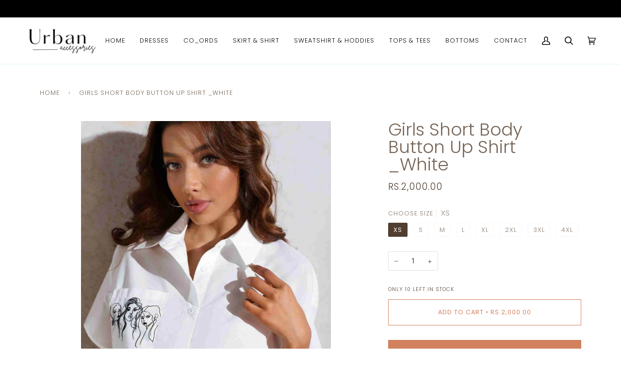

--- FILE ---
content_type: text/css
request_url: https://www.urbanaccessoriespk.com/cdn/shop/t/14/assets/font-settings.css?v=180379857224753661921759342942
body_size: 447
content:
@font-face{font-family:Poppins;font-weight:300;font-style:normal;font-display:swap;src:url(//www.urbanaccessoriespk.com/cdn/fonts/poppins/poppins_n3.05f58335c3209cce17da4f1f1ab324ebe2982441.woff2?h1=dXJiYW5hY2Nlc3Nvcmllcy1way5hY2NvdW50Lm15c2hvcGlmeS5jb20&h2=dXJiYW5hY2Nlc3Nvcmllc3BrLmNvbQ&hmac=8c0552ac4fdc7f056881564ba9dafd588e761e69a7da7d322277bb41c72fabbc) format("woff2"),url(//www.urbanaccessoriespk.com/cdn/fonts/poppins/poppins_n3.6971368e1f131d2c8ff8e3a44a36b577fdda3ff5.woff?h1=dXJiYW5hY2Nlc3Nvcmllcy1way5hY2NvdW50Lm15c2hvcGlmeS5jb20&h2=dXJiYW5hY2Nlc3Nvcmllc3BrLmNvbQ&hmac=a809a9361ee58e7271c20941adc4ecb5cc8dac15bd88c7499215c4faf89ed361) format("woff")}@font-face{font-family:Figtree;font-weight:400;font-style:normal;font-display:swap;src:url(//www.urbanaccessoriespk.com/cdn/fonts/figtree/figtree_n4.3c0838aba1701047e60be6a99a1b0a40ce9b8419.woff2?h1=dXJiYW5hY2Nlc3Nvcmllcy1way5hY2NvdW50Lm15c2hvcGlmeS5jb20&h2=dXJiYW5hY2Nlc3Nvcmllc3BrLmNvbQ&hmac=cdef63ea0e1f0ee394f99079c782d6bc7f67b947cfbd733b1ad73623770e070c) format("woff2"),url(//www.urbanaccessoriespk.com/cdn/fonts/figtree/figtree_n4.c0575d1db21fc3821f17fd6617d3dee552312137.woff?h1=dXJiYW5hY2Nlc3Nvcmllcy1way5hY2NvdW50Lm15c2hvcGlmeS5jb20&h2=dXJiYW5hY2Nlc3Nvcmllc3BrLmNvbQ&hmac=9bd6d6401acd8f92fe4a42136859de6d81762d0231879daa7500e4b53518b6df) format("woff")}@font-face{font-family:Poppins;font-weight:300;font-style:normal;font-display:swap;src:url(//www.urbanaccessoriespk.com/cdn/fonts/poppins/poppins_n3.05f58335c3209cce17da4f1f1ab324ebe2982441.woff2?h1=dXJiYW5hY2Nlc3Nvcmllcy1way5hY2NvdW50Lm15c2hvcGlmeS5jb20&h2=dXJiYW5hY2Nlc3Nvcmllc3BrLmNvbQ&hmac=8c0552ac4fdc7f056881564ba9dafd588e761e69a7da7d322277bb41c72fabbc) format("woff2"),url(//www.urbanaccessoriespk.com/cdn/fonts/poppins/poppins_n3.6971368e1f131d2c8ff8e3a44a36b577fdda3ff5.woff?h1=dXJiYW5hY2Nlc3Nvcmllcy1way5hY2NvdW50Lm15c2hvcGlmeS5jb20&h2=dXJiYW5hY2Nlc3Nvcmllc3BrLmNvbQ&hmac=a809a9361ee58e7271c20941adc4ecb5cc8dac15bd88c7499215c4faf89ed361) format("woff")}@font-face{font-family:Poppins;font-weight:400;font-style:normal;font-display:swap;src:url(//www.urbanaccessoriespk.com/cdn/fonts/poppins/poppins_n4.0ba78fa5af9b0e1a374041b3ceaadf0a43b41362.woff2?h1=dXJiYW5hY2Nlc3Nvcmllcy1way5hY2NvdW50Lm15c2hvcGlmeS5jb20&h2=dXJiYW5hY2Nlc3Nvcmllc3BrLmNvbQ&hmac=4d2eb5cc516424361d29ea03abc2013990918afbce2a7a36976f7168ed6fa465) format("woff2"),url(//www.urbanaccessoriespk.com/cdn/fonts/poppins/poppins_n4.214741a72ff2596839fc9760ee7a770386cf16ca.woff?h1=dXJiYW5hY2Nlc3Nvcmllcy1way5hY2NvdW50Lm15c2hvcGlmeS5jb20&h2=dXJiYW5hY2Nlc3Nvcmllc3BrLmNvbQ&hmac=788c047090d9f1efde6e06da170abe14d21372bbb8f16340cfc57820953eabb3) format("woff")}@font-face{font-family:Poppins;font-weight:400;font-style:normal;font-display:swap;src:url(//www.urbanaccessoriespk.com/cdn/fonts/poppins/poppins_n4.0ba78fa5af9b0e1a374041b3ceaadf0a43b41362.woff2?h1=dXJiYW5hY2Nlc3Nvcmllcy1way5hY2NvdW50Lm15c2hvcGlmeS5jb20&h2=dXJiYW5hY2Nlc3Nvcmllc3BrLmNvbQ&hmac=4d2eb5cc516424361d29ea03abc2013990918afbce2a7a36976f7168ed6fa465) format("woff2"),url(//www.urbanaccessoriespk.com/cdn/fonts/poppins/poppins_n4.214741a72ff2596839fc9760ee7a770386cf16ca.woff?h1=dXJiYW5hY2Nlc3Nvcmllcy1way5hY2NvdW50Lm15c2hvcGlmeS5jb20&h2=dXJiYW5hY2Nlc3Nvcmllc3BrLmNvbQ&hmac=788c047090d9f1efde6e06da170abe14d21372bbb8f16340cfc57820953eabb3) format("woff")}@font-face{font-family:Figtree;font-weight:500;font-style:normal;font-display:swap;src:url(//www.urbanaccessoriespk.com/cdn/fonts/figtree/figtree_n5.3b6b7df38aa5986536945796e1f947445832047c.woff2?h1=dXJiYW5hY2Nlc3Nvcmllcy1way5hY2NvdW50Lm15c2hvcGlmeS5jb20&h2=dXJiYW5hY2Nlc3Nvcmllc3BrLmNvbQ&hmac=a41917f3d49d11574e9661b3917110b203092281a28880c7e31c0be900c0260b) format("woff2"),url(//www.urbanaccessoriespk.com/cdn/fonts/figtree/figtree_n5.f26bf6dcae278b0ed902605f6605fa3338e81dab.woff?h1=dXJiYW5hY2Nlc3Nvcmllcy1way5hY2NvdW50Lm15c2hvcGlmeS5jb20&h2=dXJiYW5hY2Nlc3Nvcmllc3BrLmNvbQ&hmac=d15915473b6b91d923e9aa533fc64a252b12bda189fc0b2a95b173ecea0bf8a6) format("woff")}@font-face{font-family:Figtree;font-weight:400;font-style:italic;font-display:swap;src:url(//www.urbanaccessoriespk.com/cdn/fonts/figtree/figtree_i4.89f7a4275c064845c304a4cf8a4a586060656db2.woff2?h1=dXJiYW5hY2Nlc3Nvcmllcy1way5hY2NvdW50Lm15c2hvcGlmeS5jb20&h2=dXJiYW5hY2Nlc3Nvcmllc3BrLmNvbQ&hmac=9eb033fe017a093bce95b0562b4439957a1cbde76714e6c3c8a76fd30c4b5c2f) format("woff2"),url(//www.urbanaccessoriespk.com/cdn/fonts/figtree/figtree_i4.6f955aaaafc55a22ffc1f32ecf3756859a5ad3e2.woff?h1=dXJiYW5hY2Nlc3Nvcmllcy1way5hY2NvdW50Lm15c2hvcGlmeS5jb20&h2=dXJiYW5hY2Nlc3Nvcmllc3BrLmNvbQ&hmac=ed9ab19854fc14719928c2a563b1fca48d4a73074a286e3ff259c78edafbecfc) format("woff")}@font-face{font-family:Figtree;font-weight:500;font-style:italic;font-display:swap;src:url(//www.urbanaccessoriespk.com/cdn/fonts/figtree/figtree_i5.969396f679a62854cf82dbf67acc5721e41351f0.woff2?h1=dXJiYW5hY2Nlc3Nvcmllcy1way5hY2NvdW50Lm15c2hvcGlmeS5jb20&h2=dXJiYW5hY2Nlc3Nvcmllc3BrLmNvbQ&hmac=4d4527fb4124941013e86c02c0b29ed480b44737dd9fce7b7af27c3f4c003dac) format("woff2"),url(//www.urbanaccessoriespk.com/cdn/fonts/figtree/figtree_i5.93bc1cad6c73ca9815f9777c49176dfc9d2890dd.woff?h1=dXJiYW5hY2Nlc3Nvcmllcy1way5hY2NvdW50Lm15c2hvcGlmeS5jb20&h2=dXJiYW5hY2Nlc3Nvcmllc3BrLmNvbQ&hmac=5bedba602e10aa4eb9386e553e54e78d577caf5b1f29a13603f727ff46f61fa4) format("woff")}
/*# sourceMappingURL=/cdn/shop/t/14/assets/font-settings.css.map?v=180379857224753661921759342942 */


--- FILE ---
content_type: text/javascript
request_url: https://www.urbanaccessoriespk.com/cdn/shop/t/14/assets/theme.js?v=23988309534539566371695310340
body_size: 33273
content:
/*
* @license
* Pipeline Theme (c) Groupthought Themes
*
* The contents of this file should not be modified.
* add any minor changes to assets/custom.js
*
*/
!function(t,e,i,s,n,o,r,a,l,c,h,d,u){"use strict";function p(t){var e=Object.create(null);return t&&Object.keys(t).forEach((function(i){if("default"!==i){var s=Object.getOwnPropertyDescriptor(t,i);Object.defineProperty(e,i,s.get?s:{enumerable:!0,get:function(){return t[i]}})}})),e.default=t,Object.freeze(e)}var m=p(o);function y(t){const e=t.querySelectorAll("[data-modal]"),i=document.querySelector("[data-modal-container]");e.forEach((t=>{i.querySelector(`[id="${t.id}"]`)||i.appendChild(t)}))}window.theme=window.theme||{},window.theme.sizes={small:480,medium:768,large:990,widescreen:1400},window.theme.keyboardKeys={TAB:9,ENTER:13,ESCAPE:27,SPACE:32,LEFTARROW:37,RIGHTARROW:39};const f=["neighbor--white","neighbor--light","neighbor--dark","neighbor--black"];function g(t){t.querySelectorAll("shopify-section").forEach((t=>{t.classList.remove(f)})),t.querySelectorAll(".section.bg--neutral").forEach((t=>{t.parentElement.classList.add("neighbor--white")})),t.querySelectorAll(".section.bg--accent").forEach((t=>{t.parentElement.classList.add("neighbor--light")})),t.querySelectorAll(".palette--dark.bg--invert").forEach((t=>{t.parentElement.classList.add("neighbor--dark")})),t.querySelectorAll(".palette--dark.bg--invert--accent").forEach((t=>{t.parentElement.classList.add("neighbor--black")}))}function w(t){t.querySelectorAll(".float__wrapper").forEach((t=>{const e=t.querySelector("label"),i=t.querySelector("input, textarea");e&&i.addEventListener("keyup",(t=>{""!==t.target.value?e.classList.add("label--float"):e.classList.remove("label--float")})),i&&i.value&&i.value.length&&e.classList.add("label--float")}))}function v(t){t.querySelectorAll(".errors").forEach((t=>{t.setAttribute("tabindex","0"),t.setAttribute("aria-live","assertive"),t.setAttribute("role","alert")}))}function b(){const t={};return t.windowHeight=window.innerHeight,t.announcementHeight=L("#shopify-section-announcement"),t.footerHeight=L('[data-section-type*="footer"]'),t.menuHeight=L("[data-header-height]"),t.headerHeight=t.menuHeight+t.announcementHeight,t.logoHeight=function(){const t=L("[data-footer-logo]");return t>0?t+20:0}(),t}function S(){document.addEventListener("theme:resize",E),function(){const{windowHeight:t,announcementHeight:e,headerHeight:i,logoHeight:s,menuHeight:n,footerHeight:o}=b();document.documentElement.style.setProperty("--full-screen",t+"px"),document.documentElement.style.setProperty("--three-quarters",.75*t+"px"),document.documentElement.style.setProperty("--two-thirds",.66*t+"px"),document.documentElement.style.setProperty("--one-half",.5*t+"px"),document.documentElement.style.setProperty("--one-third",.33*t+"px"),document.documentElement.style.setProperty("--one-fifth",.2*t+"px"),document.documentElement.style.setProperty("--menu-height",n+"px"),document.documentElement.style.setProperty("--announcement-height",e+"px"),document.documentElement.style.setProperty("--header-height",i+"px"),document.documentElement.style.setProperty("--footer-height",o+"px"),document.documentElement.style.setProperty("--content-full",t-i-s/2+"px"),document.documentElement.style.setProperty("--content-min",t-i-o+"px"),document.documentElement.style.setProperty("--scrollbar-width",window.innerWidth-document.documentElement.clientWidth+"px")}()}function E(){const{windowHeight:t,announcementHeight:e,headerHeight:i,logoHeight:s,menuHeight:n,footerHeight:o}=b();document.documentElement.style.setProperty("--menu-height",n+"px"),document.documentElement.style.setProperty("--announcement-height",e+"px"),document.documentElement.style.setProperty("--header-height",i+"px"),document.documentElement.style.setProperty("--footer-height",o+"px"),document.documentElement.style.setProperty("--content-full",t-i-s/2+"px"),document.documentElement.style.setProperty("--content-min",t-i-o+"px")}function L(t){const e=document.querySelector(t);return e?e.clientHeight:0}function T(t,e){let i=64,s=0;e.forEach((t=>{if(t.offsetHeight>s){const e=parseInt(window.getComputedStyle(t).marginTop)+parseInt(window.getComputedStyle(t).marginBottom);e>i&&(i=e),s=t.offsetHeight}}));const n=t.querySelectorAll("[data-overflow-background]");[t,...n].forEach((t=>{t.style.setProperty("min-height",`calc(${s+i}px + var(--menu-height)`)}))}function k(t){if(window.innerWidth<window.theme.sizes.medium){return void t.querySelectorAll("[data-overflow-frame]").forEach((t=>{const e=t.querySelectorAll("[data-overflow-content]");T(t,e)}))}const e=2*parseInt(getComputedStyle(t).getPropertyValue("--outer"));let i=0;const s=t.querySelectorAll("[data-overflow-frame]");t.querySelectorAll("[data-overflow-content]").forEach((t=>{t.offsetHeight>i&&(i=t.offsetHeight)}));[...s,...t.querySelectorAll("[data-overflow-background]")].forEach((t=>{t.style.setProperty("min-height",i+e+"px")})),t.style.setProperty("min-height",i+e+2+"px")}function A(t){const e=t.querySelectorAll(".js-overflow-container");e&&e.forEach((t=>{const e=t.querySelectorAll(".js-overflow-content");T(t,e),document.addEventListener("theme:resize",(()=>{T(t,e)}))}));const i=t.querySelectorAll("[data-overflow-wrapper]");i&&i.forEach((t=>{k(t),document.addEventListener("theme:resize",(()=>{k(t)}))}))}function q(t,e){let i;return(...s)=>{clearTimeout(i),i=setTimeout((()=>t.apply(this,s)),e)}}let x=window.pageYOffset,_=null,P=null,C=null,D=null,M=0;function H(e){let i=e.target;e.detail&&e.detail instanceof Element&&(i=e.detail),t.disableBodyScroll(i),document.documentElement.setAttribute("data-scroll-locked","")}function I(){if(M=setTimeout((()=>{document.body.removeAttribute("data-drawer-closing")}),20),document.body.hasAttribute("data-drawer-closing"))return document.body.removeAttribute("data-drawer-closing"),void(M&&clearTimeout(M));document.body.setAttribute("data-drawer-closing",""),document.documentElement.removeAttribute("data-scroll-locked"),t.clearAllBodyScrollLocks()}window.addEventListener("resize",q((function(){document.dispatchEvent(new CustomEvent("theme:resize",{bubbles:!0}))}),50)),function(){let t;window.addEventListener("scroll",(function(){t&&window.cancelAnimationFrame(t),t=window.requestAnimationFrame((function(){!function(){const t=window.pageYOffset;t>x?(P=!0,_=!1):t<x?(P=!1,_=!0):(_=null,P=null),x=t,document.dispatchEvent(new CustomEvent("theme:scroll",{detail:{up:_,down:P,position:t},bubbles:!1})),_&&!C&&document.dispatchEvent(new CustomEvent("theme:scroll:up",{detail:{position:t},bubbles:!1})),P&&!D&&document.dispatchEvent(new CustomEvent("theme:scroll:down",{detail:{position:t},bubbles:!1})),D=P,C=_}()}))}),{passive:!0}),window.addEventListener("theme:scroll:lock",H),window.addEventListener("theme:scroll:unlock",I)}(),window.addEventListener("load",(()=>{S(),w(document),v(document),y(document),g(document),A(document)})),document.addEventListener("shopify:section:load",(t=>{const e=t.target;w(e),v(e),y(e),g(e),A(e)})),document.addEventListener("shopify:section:reorder",(()=>{document.dispatchEvent(new CustomEvent("header:check",{bubbles:!1}))}));const B=(t,e=!1,i="block")=>{t&&(e?t.style.removeProperty("display"):t.style.display=i)};function $(t){this.status=t.status||null,this.headers=t.headers||null,this.json=t.json||null,this.body=t.body||null}$.prototype=Error.prototype;const F={expires:7,path:"/",domain:window.location.hostname};class O{constructor(t={}){this.options={...F,...t}}write(t){document.cookie=`${this.options.name}=${t}; expires=${this.options.expires}; path=${this.options.path}; domain=${this.options.domain}`}read(){let t=[];const e=document.cookie.split("; ").find((t=>t.startsWith(this.options.name)));if(-1!==document.cookie.indexOf("; ")&&e){const e=document.cookie.split("; ").find((t=>t.startsWith(this.options.name))).split("=")[1];null!==e&&(t=e.split(","))}return t}destroy(){document.cookie=`${this.options.name}=null; expires=${this.options.expires}; path=${this.options.path}; domain=${this.options.domain}`}remove(t){const e=this.read(),i=e.indexOf(t);-1!==i&&(e.splice(i,1),this.write(e))}}const W=4,j=10,N="[data-recently-viewed-products]",z="data-limit",V="[data-recent-link-tab]",R="[data-recent-wrapper]",U="[data-recently-viewed-tab]",J="[data-tabs-holder-scroll]",K="[data-api-content]",X="data-minimum",Y={expires:90,name:"shopify_recently_viewed"},Q=[],G=[];class Z{constructor(t){this.container=t.container,this.cookie=new O(Y),this.wrapper=this.container.querySelector(N),null!==this.wrapper&&(this.howManyToShow=parseInt(this.container.querySelector(R).getAttribute(z))||W,this.minimum=parseInt(this.container.querySelector(R).getAttribute(X)),this.recentViewedTab=this.container.querySelector(U),this.recentViewedLink=this.container.querySelector(V),this.tabsHolderScroll=this.container.querySelector(J),this.renderProducts())}renderProducts(){const t=this.cookie.read(),e=[];let i=0;if(t.length>0){for(let s=0;s<t.length;s++){const n=t[s];if(G.includes(n))continue;const o=`${window.theme.routes.root_url}products/${n}?section_id=api-product-grid-item`;if(e.push(o),i++,i===this.howManyToShow||i===t.length-1)break}if(e.length>0&&e.length>=this.minimum){this.container.classList.remove("hide"),this.recentViewedLink&&this.recentViewedLink.previousElementSibling&&this.tabsHolderScroll.classList.remove("hide");const t=e.map((t=>fetch(t,{mode:"no-cors"}).then(this.handleErrors))),i=[];Promise.allSettled(t).then((t=>Promise.all(t.map((async t=>{"fulfilled"===t.status&&i.push(await t.value.text())}))))).then((()=>{i.forEach((t=>{const e=document.createElement("div"),i=document.createElement("div");e.innerHTML=t,i.classList.add("product-grid-slide"),i.innerHTML=e.querySelector(K).innerHTML,this.wrapper.appendChild(i)}))})).then((()=>{B(this.wrapper,!0),this.container.dispatchEvent(new CustomEvent("recent-products:added",{bubbles:!0}))}))}else if(this.recentViewedTab){const t=Array.prototype.filter.call(this.recentViewedTab.parentNode.children,(t=>t!==this.recentViewedTab)).length>1;this.recentViewedLink&&this.recentViewedLink.previousElementSibling&&this.tabsHolderScroll.classList.add("hide"),t||this.container.classList.add("hide")}else this.container.classList.add("hide")}}handleErrors(t){return t.ok?t:t.text().then((function(e){throw new $({status:t.statusText,headers:t.headers,text:e})}))}}class tt{constructor(t){this.handle=t,this.cookie=new O(Y),void 0!==this.handle&&(G.push(this.handle),this.updateCookie())}updateCookie(){let t=this.cookie.read();const e=t.indexOf(this.handle);-1===e?(t.unshift(this.handle),t=t.splice(0,j)):(t.splice(e,1),t.unshift(this.handle)),this.cookie.write(t)}}const et={onLoad(){Q[this.id]=new Z(this)}},it="[data-address-wrapper]",st="[data-new-address-form]",nt="[new-address-form-inner]",ot=".address-new-toggle",rt=".address-edit-toggle",at=".address-delete",lt="hide",ct="data-form-id",ht="data-confirm-message",dt="Are you sure you wish to delete this address?",ut="#EditAddress",pt="AddressCountryNew",mt="AddressProvinceNew",yt="AddressProvinceContainerNew",ft=".address-country-option",gt="AddressCountry",wt="AddressProvince",vt="AddressProvinceContainer";class bt{constructor(t){this.section=t,this.addressNewForm=this.section.querySelector(st),this.init()}init(){if(this.addressNewForm){const t=this.section,e=this.addressNewForm.querySelector(nt);this.customerAddresses();const i=t.querySelectorAll(ot);i.length&&i.forEach((t=>{t.addEventListener("click",(function(){e.classList.toggle(lt)}))}));const s=t.querySelectorAll(rt);s.length&&s.forEach((e=>{e.addEventListener("click",(function(){const e=this.getAttribute(ct);t.querySelector(`${ut}_${e}`).classList.toggle(lt)}))}));const n=t.querySelectorAll(at);n.length&&n.forEach((t=>{t.addEventListener("click",(function(){const t=this.getAttribute(ct),e=this.getAttribute(ht);confirm(e||dt)&&Shopify.postLink("/account/addresses/"+t,{parameters:{_method:"delete"}})}))}))}}customerAddresses(){Shopify.CountryProvinceSelector&&new Shopify.CountryProvinceSelector(pt,mt,{hideElement:yt});this.section.querySelectorAll(ft).forEach((t=>{const e=t.getAttribute(ct),i=`${gt}_${e}`,s=`${wt}_${e}`,n=`${vt}_${e}`;new Shopify.CountryProvinceSelector(i,s,{hideElement:n})}))}}const St=document.querySelector(it);St&&new bt(St),document.querySelector("#RecoverPassword")&&function(){var t={recoverPasswordForm:"#RecoverPassword",hideRecoverPasswordLink:"#HideRecoverPasswordLink"};function e(t){t.preventDefault(),s()}function i(){"#recover"===window.location.hash&&s()}function s(){var t=document.querySelector("#CustomerEmail").value;document.querySelector("#RecoverEmail").value=t,document.querySelector("#RecoverPasswordForm").classList.toggle("display-none"),document.querySelector("#CustomerLoginForm").classList.toggle("display-none")}function n(){document.querySelector(".reset-password-success")&&document.querySelector("#ResetSuccess").classList.remove("display-none")}i(),n(),document.querySelector(t.recoverPasswordForm).addEventListener("click",e),document.querySelector(t.hideRecoverPasswordLink).addEventListener("click",e)}(),window.Shopify=window.Shopify||{},window.Shopify.theme=window.Shopify.theme||{},window.Shopify.theme.sections=window.Shopify.theme.sections||{},window.Shopify.theme.sections.registered=window.Shopify.theme.sections.registered||{},window.Shopify.theme.sections.instances=window.Shopify.theme.sections.instances||[];const Et=window.Shopify.theme.sections.registered,Lt=window.Shopify.theme.sections.instances,Tt="data-section-id",kt="data-section-type";class At{constructor(t=null,e=[]){this.type=t,this.components=function(t){if(void 0!==t&&"object"!=typeof t||null===t)throw new TypeError("Theme Sections: The components object provided is not a valid");return t}(e),this.callStack={onLoad:[],onUnload:[],onSelect:[],onDeselect:[],onBlockSelect:[],onBlockDeselect:[],onReorder:[]},e.forEach((t=>{for(const[e,i]of Object.entries(t)){const t=this.callStack[e];Array.isArray(t)&&"function"==typeof i?t.push(i):(console.warn(`Unregisted function: '${e}' in component: '${this.type}'`),console.warn(i))}}))}getStack(){return this.callStack}}class qt{constructor(t,e){this.container=function(t){if(!(t instanceof Element))throw new TypeError("Theme Sections: Attempted to load section. The section container provided is not a DOM element.");if(null===t.getAttribute(Tt))throw new Error("Theme Sections: The section container provided does not have an id assigned to the "+Tt+" attribute.");return t}(t),this.id=t.getAttribute(Tt),this.type=e.type,this.callStack=e.getStack();try{this.onLoad()}catch(t){console.warn("Error in section: "+this.id),console.warn(this),console.warn(t)}}callFunctions(t,e=null){this.callStack[t].forEach((t=>{const i={id:this.id,type:this.type,container:this.container};e?t.call(i,e):t.call(i)}))}onLoad(){this.callFunctions("onLoad")}onUnload(){this.callFunctions("onUnload")}onSelect(t){this.callFunctions("onSelect",t)}onDeselect(t){this.callFunctions("onDeselect",t)}onBlockSelect(t){this.callFunctions("onBlockSelect",t)}onBlockDeselect(t){this.callFunctions("onBlockDeselect",t)}onReorder(t){this.callFunctions("onReorder",t)}}function xt(t,e){if("string"!=typeof t)throw new TypeError("Theme Sections: The first argument for .register must be a string that specifies the type of the section being registered");if(void 0!==Et[t])throw new Error('Theme Sections: A section of type "'+t+'" has already been registered. You cannot register the same section type twice');Array.isArray(e)||(e=[e]);const i=new At(t,e);return Et[t]=i,Et}function _t(t,e){t=Mt(t),void 0===e&&(e=document.querySelectorAll("["+kt+"]")),e=Ht(e),t.forEach((function(t){const i=Et[t];void 0!==i&&(e=e.filter((function(e){return!(Ct(e).length>0)&&(null!==e.getAttribute(kt)&&(e.getAttribute(kt)!==t||(Lt.push(new qt(e,i)),!1)))})))}))}function Pt(t){Ct(t).forEach((function(t){var e=Lt.map((function(t){return t.id})).indexOf(t.id);Lt.splice(e,1),t.onUnload()}))}function Ct(t){var e=[];if(NodeList.prototype.isPrototypeOf(t)||Array.isArray(t))var i=t[0];if(t instanceof Element||i instanceof Element)Ht(t).forEach((function(t){e=e.concat(Lt.filter((function(e){return e.container===t})))}));else if("string"==typeof t||"string"==typeof i){Mt(t).forEach((function(t){e=e.concat(Lt.filter((function(e){return e.type===t})))}))}return e}function Dt(t){for(var e,i=0;i<Lt.length;i++)if(Lt[i].id===t){e=Lt[i];break}return e}function Mt(t){return"*"===t?t=Object.keys(Et):"string"==typeof t?t=[t]:t.constructor===qt?t=[t.prototype.type]:Array.isArray(t)&&t[0].constructor===qt&&(t=t.map((function(t){return t.type}))),t=t.map((function(t){return t.toLowerCase()}))}function Ht(t){return NodeList.prototype.isPrototypeOf(t)&&t.length>0?t=Array.prototype.slice.call(t):NodeList.prototype.isPrototypeOf(t)&&0===t.length||null===t?t=[]:!Array.isArray(t)&&t instanceof Element&&(t=[t]),t}function It(t,e){e=e||{},t.focus(),void 0!==e.className&&t.classList.add(e.className),t.addEventListener("blur",(function i(s){s.target.removeEventListener(s.type,i),void 0!==e.className&&t.classList.remove(e.className)}))}function Bt(t){return t=t||{},Array.prototype.slice.call(document.querySelectorAll('a[href^="#"]')).filter((function(e){if("#"===e.hash||""===e.hash)return!1;if(t.ignore&&e.matches(t.ignore))return!1;if(i=e.hash.substr(1),null===document.getElementById(i))return!1;var i,s=document.querySelector(e.hash);return!!s&&(e.addEventListener("click",(function(){It(s,t)})),!0)}))}window.Shopify.designMode&&(document.addEventListener("shopify:section:load",(function(t){var e=t.detail.sectionId,i=t.target.querySelector("["+Tt+'="'+e+'"]');null!==i&&_t(i.getAttribute(kt),i)})),document.addEventListener("shopify:section:reorder",(function(t){var e=t.detail.sectionId,i=t.target.querySelector("["+Tt+'="'+e+'"]');"object"==typeof Ct(i)[0]&&Pt(i),null!==i&&_t(i.getAttribute(kt),i)})),document.addEventListener("shopify:section:unload",(function(t){var e=t.detail.sectionId,i=t.target.querySelector("["+Tt+'="'+e+'"]');"object"==typeof Ct(i)[0]&&Pt(i)})),document.addEventListener("shopify:section:select",(function(t){var e=Dt(t.detail.sectionId);"object"==typeof e&&e.onSelect(t)})),document.addEventListener("shopify:section:deselect",(function(t){var e=Dt(t.detail.sectionId);"object"==typeof e&&e.onDeselect(t)})),document.addEventListener("shopify:block:select",(function(t){var e=Dt(t.detail.sectionId);"object"==typeof e&&e.onBlockSelect(t)})),document.addEventListener("shopify:block:deselect",(function(t){var e=Dt(t.detail.sectionId);"object"==typeof e&&e.onBlockDeselect(t)})));var $t={};function Ft(t,e){e=e||{};var i=function(t){return Array.prototype.slice.call(t.querySelectorAll("[tabindex],[draggable],a[href],area,button:enabled,input:not([type=hidden]):enabled,object,select:enabled,textarea:enabled[data-focus-element]")).filter((function(t){return Boolean(t.offsetWidth||t.offsetHeight||t.getClientRects().length)}))}(t),s=e.elementToFocus||t,n=i[0],o=i[i.length-1];Ot(),$t.focusin=function(e){t!==e.target&&!t.contains(e.target)&&n&&n.focus(),e.target!==t&&e.target!==o&&e.target!==n||document.addEventListener("keydown",$t.keydown)},$t.focusout=function(){document.removeEventListener("keydown",$t.keydown)},$t.keydown=function(e){9===e.keyCode&&(e.target!==o||e.shiftKey||(e.preventDefault(),n.focus()),e.target!==t&&e.target!==n||!e.shiftKey||(e.preventDefault(),o.focus()))},document.addEventListener("focusout",$t.focusout),document.addEventListener("focusin",$t.focusin),It(s,e)}function Ot(){document.removeEventListener("focusin",$t.focusin),document.removeEventListener("focusout",$t.focusout),document.removeEventListener("keydown",$t.keydown)}const Wt='button, [href], select, textarea, [tabindex]:not([tabindex="-1"])';function jt(t){const i="data-popup-"+t;e.init({openTrigger:i,disableScroll:!0,onShow:(t,e,i)=>{i.preventDefault();const s=t.querySelector(Wt);Ft(t,{elementToFocus:s})},onClose:(t,e,i)=>{i.preventDefault(),Ot(),e.focus()}})}const Nt="[data-toggle-password-modal]",zt=".storefront-password-form .errors",Vt={};class Rt{constructor(t){this.container=t.container,this.trigger=this.container.querySelector(Nt),this.errors=this.container.querySelector(zt),this.init()}init(){jt("password"),this.errors&&this.trigger.click()}}xt("password",{onLoad(){Vt[this.id]=new Rt(this)}}),function(){var t="#QrCode",e=".giftcard__code";const i=document.querySelector(t);if(i){window.addEventListener("load",(function(){const t=i.getAttribute("data-identifier");new QRCode(i,{text:t,width:120,height:120})}))}const s=document.querySelector(e);if(s){s.addEventListener("click",function(){var t=document.querySelector("#GiftCardDigits"),e="";if(document.body.createTextRange)(e=document.body.createTextRange()).moveToElementText(t),e.select();else if(window.getSelection){var i=window.getSelection();(e=document.createRange()).selectNodeContents(t),i.removeAllRanges(),i.addRange(e)}}())}}();var Ut={};const Jt={onLoad(){Ut[this.id]=[];this.container.querySelectorAll("[data-parallax-wrapper]").forEach((t=>{const e=t.querySelector("[data-parallax-img]");Ut[this.id].push(new i(e,{center:!0,round:!0,frame:t}))}))},onUnload:function(){Ut[this.id].forEach((t=>{"function"==typeof t.destroy&&t.destroy()}))}};xt("article",Jt);const Kt="[data-ticker-scale]",Xt="[data-ticker-text]",Yt="data-clone",Qt="ticker--animated",Gt="ticker--unloaded",Zt="ticker__comparitor",te=1.63,ee=100;class ie{constructor(t,e=!1){this.frame=t,this.stopClone=e,this.scale=this.frame.querySelector(Kt),this.text=this.frame.querySelector(Xt),this.comparitor=this.text.cloneNode(!0),this.comparitor.classList.add(Zt),this.frame.appendChild(this.comparitor),this.scale.classList.remove(Gt),this.resizeEvent=q((()=>this.checkWidth()),100),this.listen()}unload(){document.removeEventListener("theme:resize",this.resizeEvent)}listen(){document.addEventListener("theme:resize",this.resizeEvent),this.checkWidth()}checkWidth(){const t=2*window.getComputedStyle(this.frame).paddingLeft.replace("px","");if(this.frame.clientWidth-t<this.comparitor.clientWidth||this.stopClone){if(this.text.classList.add(Qt),1===this.scale.childElementCount){if(this.clone=this.text.cloneNode(!0),this.clone.setAttribute("aria-hidden",!0),this.clone.setAttribute(Yt,""),this.scale.appendChild(this.clone),this.stopClone)for(let t=0;t<10;t++){const t=this.text.cloneNode(!0);t.setAttribute("aria-hidden",!0),t.setAttribute(Yt,""),this.scale.appendChild(t)}const t=this.text.clientWidth/ee*te;this.scale.style.setProperty("--animation-time",t+"s")}}else{this.text.classList.add(Qt);let t=this.scale.querySelector(`[${Yt}]`);t&&this.scale.removeChild(t),this.text.classList.remove(Qt)}}}const se="data-slider-speed",ne="data-slide",oe="data-slide-index";class re{constructor(t,e){this.container=t,this.slideshow=e;const i=this.slideshow.getAttribute(se);this.speed=!!i&&parseInt(i),this.slideshow&&(this.flkty=null,this.init())}init(){const t={initialIndex:0,autoPlay:this.speed,contain:!0,pageDots:!1,adaptiveHeight:!1,wrapAround:!0,groupCells:!1,cellAlign:"left",freeScroll:!1,prevNextButtons:!0,draggable:!0,on:{ready:()=>{setTimeout((()=>{this.slideshow.dispatchEvent(new CustomEvent("theme:announcement:loaded",{bubbles:!0,detail:{slider:this}}))}),10)}}};this.flkty=new s(this.slideshow,t)}onUnload(){this.slideshow&&this.flkty&&(this.flkty.options.watchCSS=!1,this.flkty.destroy())}onBlockSelect(t){if(!this.slideshow)return;const e=this.slideshow.querySelector(`[${ne}="${t.detail.blockId}"]`);if(!e)return;const i=parseInt(e.getAttribute(oe));this.flkty.selectCell(i),this.flkty.stopPlayer()}onBlockDeselect(){this.flkty.playPlayer()}}const ae="[data-cart-message]",le="data-cart-message",ce="[data-left-to-spend]",he="[data-cart-progress]",de="is-hidden",ue="is-success";class pe{constructor(t){this.container=t,this.cartMessage=this.container.querySelectorAll(ae),this.cartMessage.length>0&&this.init()}init(){this.cartFreeLimitShipping=100*Number(this.cartMessage[0].getAttribute("data-limit")),this.shippingAmount=0,this.circumference=28*Math.PI,this.cartBarProgress(),this.listen()}listen(){document.addEventListener("theme:cart:change",function(t){this.cart=t.detail.cart,this.render()}.bind(this))}render(){if(this.cart&&this.cart.total_price){const t=this.cart.total_price;this.freeShippingMessageHandle(t),this.cartMessage.length>0&&(this.shippingAmount=t,this.updateProgress())}}freeShippingMessageHandle(t){this.cartMessage.length>0&&this.container.querySelectorAll(ae).forEach((e=>{const i=e.hasAttribute(le)&&"true"===e.getAttribute(le)&&0!==t?ue:de;e.classList.toggle(i,t>=this.cartFreeLimitShipping)}))}cartBarProgress(t=null){this.container.querySelectorAll(he).forEach((e=>{this.setProgress(e,null===t?e.getAttribute("data-percent"):t)}))}setProgress(t,e){const i=this.circumference-e/100*this.circumference/2;t.style.strokeDashoffset=i}updateProgress(){const t=this.shippingAmount/this.cartFreeLimitShipping*100,e=n.formatMoney(this.cartFreeLimitShipping-this.shippingAmount,theme.moneyFormat);this.container.querySelectorAll(ce).forEach((t=>{t.innerHTML=e.replace(".00","")})),this.cartBarProgress(t>100?100:t)}}const me="[data-bar]",ye="[data-slide]",fe="[data-ticker-frame]",ge="[data-announcement-slider]",we="data-slide",ve="[data-ticker-scale]",be="[data-ticker-text]",Se="data-target-referrer",Ee="data-slide",Le="mobile",Te="desktop",ke={};class Ae{constructor(t){this.container=t.container,this.barHolder=this.container.querySelector(me),this.locationPath=location.href,this.slides=this.barHolder.querySelectorAll(ye),this.slider=this.barHolder.querySelector(ge),this.hasDeviceClass="",new pe(this.container),this.init()}init(){this.removeAnnouncement(),this.slider?this.slider&&this.slides&&this.slides.length>1?this.initSliders():this.initTickers():this.initTickers(!0)}removeAnnouncement(){for(let t=0;t<this.slides.length;t++){const e=this.slides[t];e.hasAttribute(Se)&&(-1!==this.locationPath.indexOf(e.getAttribute(Se))||window.Shopify.designMode||e.parentNode.removeChild(e))}}initSliders(){this.slider=new re(this.container,this.slider),this.slider.flkty.reposition(),this.barHolder.addEventListener("theme:announcement:loaded",(()=>{this.initTickers()}))}initTickers(t=!1){this.barHolder.querySelectorAll(fe).forEach((e=>{new ie(e,t)}))}toggleTicker(t,e){const i=document.querySelector(ve),s=document.querySelector(`[${we}="${t.detail.blockId}"]`);e&&s&&(i.setAttribute("data-stop",""),i.querySelectorAll(be).forEach((t=>{t.classList.remove("ticker--animated"),t.style.transform=`translate3d(${-(s.offsetLeft-s.clientWidth)}px, 0, 0)`}))),!e&&s&&(i.querySelectorAll(be).forEach((t=>{t.classList.add("ticker--animated"),t.removeAttribute("style")})),i.removeAttribute("data-stop"))}onBlockSelect(t){if(this.slider&&"function"==typeof this.slider.onBlockSelect)this.slider.onBlockSelect(t);else{document.querySelectorAll(`[${Ee}="${t.detail.blockId}"]`).forEach((t=>{t.classList.contains(Le)&&(this.hasDeviceClass=Le),t.classList.contains(Te)&&(this.hasDeviceClass=Te),""!==this.hasDeviceClass&&t.classList.remove(this.hasDeviceClass)})),this.toggleTicker(t,!0)}}onBlockDeselect(t){if(this.slider&&"function"==typeof this.slider.onBlockDeselect)this.slider.onBlockDeselect(t);else{if(""!==this.hasDeviceClass){document.querySelectorAll(`[${Ee}="${t.detail.blockId}"]`).forEach((t=>{t.classList.add(this.hasDeviceClass)}))}this.toggleTicker(t,!1)}}}xt("announcement",[{onLoad(){ke[this.id]=[],ke[this.id].push(new Ae(this))},onBlockSelect(t){ke[this.id].forEach((e=>{"function"==typeof e.onBlockSelect&&e.onBlockSelect(t)}))},onBlockDeselect(t){ke[this.id].forEach((e=>{"function"==typeof e.onBlockSelect&&e.onBlockDeselect(t)}))}}]),xt("blog",Jt);var qe="[data-drawer]",xe="[data-drawer-scrolls]",_e="[data-drawer-underlay]",Pe="[data-stagger-animation]",Ce="data-drawer-toggle",De='button, [href], select, textarea, [tabindex]:not([tabindex="-1"])',Me="drawer--visible",He="display-none",Ie={};class Be{constructor(t){this.drawer=t,this.drawerScrolls=this.drawer.querySelector(xe),this.underlay=this.drawer.querySelector(_e),this.key=this.drawer.dataset.drawer;const e=`[${Ce}='${this.key}']`;this.buttons=document.querySelectorAll(e),this.staggers=this.drawer.querySelectorAll(Pe),this.connectToggle(),this.connectDrawer(),this.closers(),this.staggerChildAnimations()}unload(){}connectToggle(){this.buttons.forEach((t=>{t.addEventListener("click",function(t){t.preventDefault(),this.drawer.dispatchEvent(new CustomEvent("theme:drawer:toggle",{bubbles:!1}))}.bind(this))}))}connectDrawer(){this.drawer.addEventListener("theme:drawer:toggle",function(){this.drawer.classList.contains(Me)?this.drawer.dispatchEvent(new CustomEvent("theme:drawer:close",{bubbles:!1})):this.drawer.dispatchEvent(new CustomEvent("theme:drawer:open",{bubbles:!1}))}.bind(this)),this.drawer.addEventListener("theme:drawer:close",this.hideDrawer.bind(this)),this.drawer.addEventListener("theme:drawer:open",this.showDrawer.bind(this))}staggerChildAnimations(){this.staggers.forEach((t=>{t.querySelectorAll(":scope > * > [data-animates]").forEach(((t,e)=>{t.style.transitionDelay=50*e+10+"ms"}))}))}closers(){this.drawer.addEventListener("keyup",function(t){t.which===window.theme.keyboardKeys.ESCAPE&&(this.hideDrawer(),this.buttons[0].focus())}.bind(this)),this.underlay.addEventListener("click",function(){this.hideDrawer()}.bind(this))}showDrawer(){this.drawer.classList.remove(He),setTimeout((()=>{this.buttons.forEach((t=>t.setAttribute("aria-expanded",!0))),this.drawer.classList.add(Me),this.drawerScrolls.dispatchEvent(new CustomEvent("theme:scroll:lock",{bubbles:!0}));const t=this.drawer.querySelector(De);Ft(this.drawer,{elementToFocus:t})}),1)}hideDrawer(){this.buttons.forEach((t=>t.setAttribute("aria-expanded",!0))),this.drawer.classList.remove(Me),this.drawerScrolls.dispatchEvent(new CustomEvent("theme:scroll:unlock",{bubbles:!0})),document.dispatchEvent(new CustomEvent("theme:sliderule:close",{bubbles:!1})),Ot(),setTimeout((()=>{this.drawer.classList.contains(Me)||this.drawer.classList.add(He)}),800)}}const $e={onLoad(){Ie[this.id]=[];this.container.querySelectorAll(qe).forEach((t=>{Ie[this.id].push(new Be(t))}))},onUnload:function(){Ie[this.id].forEach((t=>{"function"==typeof t.unload&&t.unload()}))}},Fe="#shopify-section-announcement",Oe="data-header-transparent",We="[data-header-wrapper] header",je="js__header__stuck",Ne="js__header__stuck--animated",ze="js__header__stuck--trigger-animation",Ve="js__header__stuck__backdrop";let Re={};class Ue{constructor(t){this.wrapper=t,this.type=this.wrapper.dataset.headerSticky,this.transparent=this.wrapper.dataset.headerTransparent,this.sticks="sticky"===this.type,this.animated="directional"===this.type,this.currentlyStuck=!1,this.cls=this.wrapper.classList;const e=document.querySelector(Fe),i=e?e.clientHeight:0,s=document.querySelector(We).clientHeight;this.blur=s+i,this.stickDown=s+i,this.stickUp=i,"false"!==this.wrapper.getAttribute(Oe)&&(this.blur=i),this.sticks&&(this.stickDown=i,this.scrollDownInit()),this.listen()}unload(){document.removeEventListener("theme:scroll",this.listen),document.removeEventListener("theme:scroll:up",this.scrollUpDirectional),document.removeEventListener("theme:scroll:down",this.scrollDownDirectional)}listen(){(this.sticks||this.animated)&&document.addEventListener("theme:scroll",(t=>{t.detail.down?(!this.currentlyStuck&&t.detail.position>this.stickDown&&this.stickSimple(),!this.currentlyBlurred&&t.detail.position>this.blur&&this.addBlur()):(t.detail.position<=this.stickUp&&this.unstickSimple(),t.detail.position<=this.blur&&this.removeBlur())})),this.animated&&(document.addEventListener("theme:scroll:up",this.scrollUpDirectional.bind(this)),document.addEventListener("theme:scroll:down",this.scrollDownDirectional.bind(this)))}stickSimple(){this.animated&&this.cls.add(Ne),this.cls.add(je),this.wrapper.setAttribute(Oe,!1),this.currentlyStuck=!0}unstickSimple(){this.cls.remove(je),this.wrapper.setAttribute(Oe,this.transparent),this.animated&&this.cls.remove(Ne),this.currentlyStuck=!1}scrollDownInit(){window.scrollY>this.stickDown&&this.stickSimple(),window.scrollY>this.blur&&this.addBlur()}stickDirectional(){this.cls.add(ze)}unstickDirectional(){this.cls.remove(ze)}scrollDownDirectional(){this.unstickDirectional()}scrollUpDirectional(){window.scrollY<=this.stickDown?this.unstickDirectional():this.stickDirectional()}addBlur(){this.cls.add(Ve),this.currentlyBlurred=!0}removeBlur(){this.cls.remove(Ve),this.currentlyBlurred=!1}}const Je={onLoad(){Re=new Ue(this.container)},onUnload:function(){"function"==typeof Re.unload&&Re.unload()}},Ke="data-hover-disclosure-toggle",Xe="[data-hover-disclosure]",Ye="[data-top-link]",Qe="[data-header-wrapper]",Ge="[data-stagger]",Ze="[data-stagger-first]",ti="[data-stagger-second]",ei="[data-grid-item], [data-header-image]",ii="is-visible",si="meganav--visible";let ni={},oi={};class ri{constructor(t){this.disclosure=t,this.wrapper=t.closest(Qe),this.key=this.disclosure.id;const e=`[${Ke}='${this.key}']`;this.trigger=document.querySelector(e),this.link=this.trigger.querySelector(Ye),this.grandparent=this.trigger.classList.contains("grandparent"),this.trigger.setAttribute("aria-haspopup",!0),this.trigger.setAttribute("aria-expanded",!1),this.trigger.setAttribute("aria-controls",this.key),this.connectHoverToggle(),this.handleTablets(),this.staggerChildAnimations()}onBlockSelect(t){this.disclosure.contains(t.target)&&this.showDisclosure()}onBlockDeselect(t){this.disclosure.contains(t.target)&&this.hideDisclosure()}showDisclosure(){this.grandparent?this.wrapper.classList.add(si):this.wrapper.classList.remove(si),this.trigger.setAttribute("aria-expanded",!0),this.trigger.classList.add(ii),this.disclosure.classList.add(ii)}hideDisclosure(){this.disclosure.classList.remove(ii),this.trigger.classList.remove(ii),this.trigger.setAttribute("aria-expanded",!1),this.wrapper.classList.remove(si)}staggerChildAnimations(){this.disclosure.querySelectorAll(Ge).forEach(((t,e)=>{t.style.transitionDelay=50*e+10+"ms"}));this.disclosure.querySelectorAll(Ze).forEach(((t,e)=>{const i=150*e;t.style.transitionDelay=i+"ms",t.parentElement.querySelectorAll(ti).forEach(((t,e)=>{const s=20*(e+1);t.style.transitionDelay=i+s+"ms"}))}));this.disclosure.querySelectorAll(ei).forEach(((t,e)=>{t.style.transitionDelay=80*(e+1)+"ms"}))}handleTablets(){this.trigger.addEventListener("touchstart",function(t){this.disclosure.classList.contains(ii)||(t.preventDefault(),this.showDisclosure())}.bind(this),{passive:!0})}connectHoverToggle(){this.trigger.addEventListener("mouseenter",this.showDisclosure.bind(this)),this.link.addEventListener("focus",this.showDisclosure.bind(this)),this.trigger.addEventListener("mouseleave",this.hideDisclosure.bind(this)),this.trigger.addEventListener("focusout",function(t){this.trigger.contains(t.relatedTarget)||this.hideDisclosure()}.bind(this)),this.disclosure.addEventListener("keyup",function(t){t.which===window.theme.keyboardKeys.ESCAPE&&this.hideDisclosure()}.bind(this))}}const ai={onLoad(){ni[this.id]=[],oi=this.container.querySelectorAll(Xe),oi.forEach((t=>{ni[this.id].push(new ri(t))}))},onBlockSelect(t){ni[this.id].forEach((e=>{"function"==typeof e.onBlockSelect&&e.onBlockSelect(t)}))},onBlockDeselect(t){ni[this.id].forEach((e=>{"function"==typeof e.onBlockDeselect&&e.onBlockDeselect(t)}))},onUnload:function(){ni[this.id].forEach((t=>{"function"==typeof t.unload&&t.unload()}))}},li="[data-main-menu-text-item]",ci="[data-text-items-wrapper]",hi=".navtext",di="data-menu-active",ui="[data-header-wrapper]",pi="data-underline-current",mi=".menu__item.main-menu--active .navtext, .header__desktop__button.main-menu--active .navtext";let yi={},fi=null;class gi{constructor(t){this.wrapper=t,this.itemList=this.wrapper.querySelectorAll(li),this.sectionOuter=document.querySelector(ui),this.underlineCurrent="true"===this.sectionOuter.getAttribute(pi),this.defaultItem=null,this.underlineCurrent&&(this.defaultItem=this.wrapper.querySelector(mi)),this.setDefault(),document.fonts.ready.then((()=>{this.init()}))}init(){if(this.itemList.length){if(this.listen(),this.listenResize(),this.textBottom=null,this.setHeight(),fi){if(this.defaultItem){const t=this.defaultItem.offsetLeft||0;this.sectionOuter.style.setProperty("--bar-left",t+"px")}this.reset()}else{const t=this.sectionOuter.querySelector(li).offsetLeft;this.sectionOuter.style.setProperty("--bar-left",t+"px"),this.sectionOuter.style.setProperty("--bar-width","0px")}this.sectionOuter.style.setProperty("--bar-opacity","1")}}unload(){document.removeEventListener("theme:resize",this.reset),fi=null}listenResize(){document.addEventListener("theme:resize",this.reset.bind(this))}setDefault(){this.defaultItem&&(fi={left:this.defaultItem.offsetLeft||null,width:this.defaultItem.clientWidth||null})}setHeight(){const t=this.wrapper.clientHeight,e=this.itemList[0].querySelector(hi).clientHeight,i=Math.floor(t/2-e/2)-4;this.textBottom!==i&&(this.sectionOuter.style.setProperty("--bar-text",e+"px"),this.sectionOuter.style.setProperty("--bar-bottom",i+"px"),this.textBottom=i)}listen(){this.itemList.forEach((t=>{t.addEventListener("mouseenter",(t=>{const e=t.target.querySelector(hi);this.startBar(e)}))})),this.wrapper.addEventListener("mouseleave",this.clearBar.bind(this))}startBar(t){this.setHeight();let e="false"!==this.sectionOuter.getAttribute(di),i=t.offsetLeft,s=t.clientWidth;e?this.render(s,i):(this.sectionOuter.setAttribute(di,!0),this.render(0,i),setTimeout((()=>{this.render(s,i)}),10))}render(t,e){this.sectionOuter.style.setProperty("--bar-left",e+"px"),this.sectionOuter.style.setProperty("--bar-width",t+"px")}reset(){this.setDefault(),fi&&fi.left&&fi.width?(this.sectionOuter.style.setProperty("--bar-left",fi.left+"px"),this.sectionOuter.style.setProperty("--bar-width",fi.width+"px")):this.sectionOuter.style.setProperty("--bar-width","0px")}clearBar(){this.sectionOuter.setAttribute(di,!1),setTimeout((()=>{"false"!==this.sectionOuter.getAttribute(di)||this.reset()}),150)}}const wi={onLoad(){yi[this.id]=[];this.container.querySelectorAll(ci).forEach((t=>{yi[this.id].push(new gi(t))}))},onUnload:function(){yi[this.id].forEach((t=>{"function"==typeof t.unload&&t.unload()})),delete yi[this.id]}},vi="data-header-cart-price",bi="data-header-cart-count",Si="data-header-cart-full";class Ei{constructor(t){this.section=t,this.counts=this.section.querySelectorAll(`[${bi}]`),this.prices=this.section.querySelectorAll(`[${vi}]`),this.dots=this.section.querySelectorAll(`[${Si}]`),this.cart=null,this.listen()}listen(){document.addEventListener("theme:cart:change",function(t){this.cart=t.detail.cart,this.update()}.bind(this))}update(){this.cart&&(this.prices.forEach((t=>{t.setAttribute(vi,this.cart.total_price);const e=n.formatMoney(this.cart.total_price,theme.moneyFormat);t.innerHTML=e})),this.counts.forEach((t=>{t.setAttribute(bi,this.cart.item_count),t.innerHTML=`(${this.cart.item_count})`})),this.dots.forEach((t=>{const e=this.cart.item_count>0;t.setAttribute(Si,e)})))}}const Li={onLoad(){new Ei(this.container)}},Ti="[data-search-popdown-wrap]",ki="data-popdown-toggle",Ai="[data-close-popdown]",qi="[data-predictive-search-input]",xi="[data-search-underlay]",_i="underlay--visible",Pi="is-visible";let Ci={};class Di{constructor(t){this.trigger=t,this.key=this.trigger.getAttribute(ki);const e=`[id='${this.key}']`;this.popdown=document.querySelector(e),this.input=this.popdown.querySelector(qi),this.close=this.popdown.querySelector(Ai),this.wrapper=this.popdown.closest(Ti),this.underlay=this.wrapper.querySelector(xi),this.initTriggerEvents(),this.initPopdownEvents()}initTriggerEvents(){this.trigger.setAttribute("aria-haspopup",!0),this.trigger.setAttribute("aria-expanded",!1),this.trigger.setAttribute("aria-controls",this.key),this.trigger.addEventListener("click",function(t){t.preventDefault(),this.showPopdown()}.bind(this)),this.trigger.addEventListener("keyup",function(t){t.which===window.theme.keyboardKeys.SPACE&&this.showPopdown()}.bind(this))}initPopdownEvents(){this.popdown.addEventListener("keyup",function(t){t.which===window.theme.keyboardKeys.ESCAPE&&this.hidePopdown()}.bind(this)),this.close.addEventListener("click",function(){this.hidePopdown()}.bind(this)),this.underlay.addEventListener("click",function(){this.hidePopdown()}.bind(this))}hidePopdown(){this.popdown.classList.remove(Pi),this.underlay.classList.remove(_i),this.trigger.focus(),this.input.value="",Ot(),this.input.dispatchEvent(new CustomEvent("clear",{bubbles:!1})),this.popdown.dispatchEvent(new CustomEvent("theme:scroll:unlock",{bubbles:!0}))}showPopdown(){this.input.value="",this.popdown.classList.add(Pi),this.underlay.classList.add(_i),Ft(this.popdown,{elementToFocus:this.input}),this.popdown.dispatchEvent(new CustomEvent("theme:scroll:lock",{bubbles:!0}))}}const Mi={onLoad(){Ci[this.id]={};const t=this.container.querySelector(`[${ki}]`);t&&(Ci[this.id]=new Di(t))},onUnload:function(){"function"==typeof Ci[this.id].unload&&Ci[this.id].unload()}};function Hi(t,e){if(null===e)return t;if(null==t&&(t=window.theme.assets.noImage),"master"===e)return Ii(t);const i=t.match(/\.(jpg|jpeg|gif|png|bmp|bitmap|tiff|tif)(\?v=\d+)?$/i);if(i){const s=t.split(i[0]),n=i[0];return Ii(`${s[0]}_${e}${n}`)}return null}function Ii(t){return t.replace(/http(s)?:/,"")}function Bi(){this.entries=[]}function $i(t,e){return Fi(t),function(t,e){return Fi(t),function(t){if(Array.isArray(t)&&"object"==typeof t[0])throw new Error(t+"is not a valid array of options.")}(e),t.variants.filter((function(t){return e.every((function(e,i){return t.options[i]===e}))}))[0]||null}(t,function(t,e){Fi(t),function(t){if(!Array.isArray(t))throw new TypeError(t+" is not an array.");if(0===t.length)throw new Error(t+" is empty.");if(!t[0].hasOwnProperty("name"))throw new Error(t[0]+"does not contain name key.");if("string"!=typeof t[0].name)throw new TypeError("Invalid value type passed for name of option "+t[0].name+". Value should be string.")}(e);var i=[];return e.forEach((function(e){for(var s=0;s<t.options.length;s++){if((t.options[s].name||t.options[s]).toLowerCase()===e.name.toLowerCase()){i[s]=e.value;break}}})),i}(t,e))}function Fi(t){if("object"!=typeof t)throw new TypeError(t+" is not an object.");if(0===Object.keys(t).length&&t.constructor===Object)throw new Error(t+" is empty.")}Bi.prototype.add=function(t,e,i){this.entries.push({element:t,event:e,fn:i}),t.addEventListener(e,i)},Bi.prototype.removeAll=function(){this.entries=this.entries.filter((function(t){return t.element.removeEventListener(t.event,t.fn),!1}))};var Oi='[name="id"]',Wi='[name="selling_plan"]',ji='[name^="options"]',Ni='[name="quantity"]',zi='[name^="properties"]';class Vi{constructor(t,e,i){this.element=t,this.form="FORM"==this.element.tagName?this.element:this.element.querySelector("form"),this.product=this._validateProductObject(e),this.variantElement=this.element.querySelector(Oi),i=i||{},this._listeners=new Bi,this._listeners.add(this.element,"submit",this._onSubmit.bind(this,i)),this.optionInputs=this._initInputs(ji,i.onOptionChange),this.planInputs=this._initInputs(Wi,i.onPlanChange),this.quantityInputs=this._initInputs(Ni,i.onQuantityChange),this.propertyInputs=this._initInputs(zi,i.onPropertyChange)}destroy(){this._listeners.removeAll()}options(){return this._serializeInputValues(this.optionInputs,(function(t){return t.name=/(?:^(options\[))(.*?)(?:\])/.exec(t.name)[2],t}))}variant(){const t=this.options();return t.length?$i(this.product,t):this.product.variants[0]}plan(t){let e={allocation:null,group:null,detail:null};const i=new FormData(this.form).get("selling_plan");return i&&t&&(e.allocation=t.selling_plan_allocations.find((function(t){return t.selling_plan_id.toString()===i.toString()}))),e.allocation&&(e.group=this.product.selling_plan_groups.find((function(t){return t.id.toString()===e.allocation.selling_plan_group_id.toString()}))),e.group&&(e.detail=e.group.selling_plans.find((function(t){return t.id.toString()===i.toString()}))),e&&e.allocation&&e.detail&&e.allocation?e:null}properties(){return this._serializeInputValues(this.propertyInputs,(function(t){return t.name=/(?:^(properties\[))(.*?)(?:\])/.exec(t.name)[2],t}))}quantity(){return this.quantityInputs[0]?Number.parseInt(this.quantityInputs[0].value,10):1}getFormState(){const t=this.variant();return{options:this.options(),variant:t,properties:this.properties(),quantity:this.quantity(),plan:this.plan(t)}}_setIdInputValue(t){t&&t.id?this.variantElement.value=t.id.toString():this.variantElement.value="",this.variantElement.dispatchEvent(new Event("change"))}_onSubmit(t,e){e.dataset=this.getFormState(),t.onFormSubmit&&t.onFormSubmit(e)}_onOptionChange(t){this._setIdInputValue(t.dataset.variant)}_onFormEvent(t){return void 0===t?Function.prototype:function(e){e.dataset=this.getFormState(),this._setIdInputValue(e.dataset.variant),t(e)}.bind(this)}_initInputs(t,e){return Array.prototype.slice.call(this.element.querySelectorAll(t)).map(function(t){return this._listeners.add(t,"change",this._onFormEvent(e)),t}.bind(this))}_serializeInputValues(t,e){return t.reduce((function(t,i){return(i.checked||"radio"!==i.type&&"checkbox"!==i.type)&&t.push(e({name:i.name,value:i.value})),t}),[])}_validateProductObject(t){if("object"!=typeof t)throw new TypeError(t+" is not an object.");if(void 0===t.variants[0].options)throw new TypeError("Product object is invalid. Make sure you use the product object that is output from {{ product | json }} or from the http://[your-product-url].js route");return t}}const Ri={};function Ui(t={}){if(t.type||(t.type="json"),t.url)return Ri[t.url]?Ri[t.url]:function(t,e){const i=new Promise(((i,s)=>{"text"===e?fetch(t).then((t=>t.text())).then((t=>{i(t)})).catch((t=>{s(t)})):function(t,e,i){let s=document.getElementsByTagName("head")[0],n=!1,o=document.createElement("script");o.src=t,o.onload=o.onreadystatechange=function(){n||this.readyState&&"loaded"!=this.readyState&&"complete"!=this.readyState?i():(n=!0,e())},s.appendChild(o)}(t,(function(){i()}),(function(){s()}))}));return Ri[t]=i,i}(t.url,t.type);if(t.json)return Ri[t.json]?Promise.resolve(Ri[t.json]):window.fetch(t.json).then((t=>t.json())).then((e=>(Ri[t.json]=e,e)));if(t.name){const e="".concat(t.name,t.version);return Ri[e]?Ri[e]:function(t){const e="".concat(t.name,t.version),i=new Promise(((e,i)=>{try{window.Shopify.loadFeatures([{name:t.name,version:t.version,onLoad:t=>{!function(t,e,i){i?e(i):t()}(e,i,t)}}])}catch(t){i(t)}}));return Ri[e]=i,i}(t)}return Promise.reject()}const Ji={color:"ash"},Ki="data-swatch",Xi="[data-grid-item]",Yi="[data-grid-slide]",Qi="data-swatch-image",Gi="data-swatch-variant",Zi="[data-swatch-button]",ts="[data-grid-link]",es="[data-grid-swatches]",is="[data-swatch-template]",ss="data-swatch-handle",ns="data-swatch-label";class os{constructor(t={}){this.settings={...Ji,...t},this.match=this.init()}getColor(){return this.match}init(){return Ui({json:window.theme.assets.swatches}).then((t=>this.matchColors(t,this.settings.color))).catch((t=>{console.log("failed to load swatch colors script"),console.log(t)}))}matchColors(t,e){let i="#E5E5E5",s=null;const n=window.theme.assets.base||"/",o=e.toLowerCase().replace(/\s/g,""),r=t.colors;if(r){const t=t=>Object.keys(t).toString().toLowerCase().replace(/\s/g,"")===o,e=r.findIndex(t);if(e>-1){const t=Object.values(r[e])[0];t.includes(".jpg")||t.includes(".jpeg")||t.includes(".png")||t.includes(".svg")?(s=`${n}${t}`,i="#888888"):i=t}}return{color:this.settings.color,path:s,hex:i}}}class rs{constructor(t){this.element=t,this.outer=this.element.closest(Xi),this.colorString=t.getAttribute(Ki),this.image=t.getAttribute(Qi),this.variant=t.getAttribute(Gi);new os({color:this.colorString}).getColor().then((t=>{this.colorMatch=t,this.init()}))}init(){this.setStyles(),this.variant&&this.outer&&this.handleClicks()}setStyles(){this.colorMatch.hex&&this.element.style.setProperty("--swatch",""+this.colorMatch.hex),this.colorMatch.path&&(this.element.style.setProperty("background-image",`url(${this.colorMatch.path})`),this.element.style.setProperty("background-size","cover"))}handleClicks(){var t,e;this.slide=this.outer.querySelector(Yi),this.linkElement=this.outer.querySelector(ts),this.linkDestination=(t=this.linkElement.getAttribute("href"),e=this.variant,/variant=/.test(t)?t.replace(/(variant=)[^&]+/,"$1"+e):/\?/.test(t)?t.concat("&variant=").concat(e):t.concat("?variant=").concat(e)),this.button=this.element.closest(Zi),this.button.addEventListener("click",function(){if(this.linkElement.setAttribute("href",this.linkDestination),this.slide.setAttribute("src",this.linkDestination),this.image){let t=window.devicePixelRatio||1,e=this.slide.offsetWidth*t,i=180*Math.ceil(e/180),s=Hi(this.image,i+"x");window.fetch(s).then((t=>t.blob())).then((t=>{var e=URL.createObjectURL(t);this.slide.style.setProperty("background-color","#fff"),this.slide.style.setProperty("background-image",`url("${e}")`)})).catch((t=>{console.log("Error: "+t)}))}}.bind(this))}}class as{constructor(t){this.template=document.querySelector(is).innerHTML,this.wrap=t,this.handle=t.getAttribute(ss);const e=t.getAttribute(ns).trim().toLowerCase();(function(t){const e=`${window.theme.routes.root_url}products/${t}.js`;return window.fetch(e).then((t=>t.json())).catch((t=>{console.error(t)}))})(this.handle).then((t=>{this.product=t,this.colorOption=t.options.find((function(t){return t.name.toLowerCase()===e||null})),this.colorOption&&(this.swatches=this.colorOption.values,this.init())}))}init(){this.wrap.innerHTML="",this.swatches.forEach((t=>{let e=this.product.variants.find((e=>e.options.includes(t)));const i=e.featured_media?e.featured_media.preview_image.src:"",s=Math.floor(9999*Math.random());this.wrap.innerHTML+=m.render(this.template,{color:t,uniq:`${this.product.id}-${e.id}-${s}`,variant:e.id,image:i})})),this.swatchElements=this.wrap.querySelectorAll(`[${Ki}]`),this.swatchElements.forEach((t=>{new rs(t)}))}}function ls(t){t.querySelectorAll(es).forEach((t=>{new as(t)}))}const cs={onLoad(){this.swatches=[];this.container.querySelectorAll(`[${Ki}]`).forEach((t=>{this.swatches.push(new rs(t))}))}},hs={onLoad(){ls(this.container)}},ds=(t,e=500,i=!0)=>{let s=window.getComputedStyle(t).display;if(i&&"none"!==s)return;t.style.removeProperty("display"),"none"===s&&(s="block"),t.style.display=s;let n=t.offsetHeight;t.style.overflow="hidden",t.style.height=0,t.style.paddingTop=0,t.style.paddingBottom=0,t.style.marginTop=0,t.style.marginBottom=0,t.offsetHeight,t.style.boxSizing="border-box",t.style.transitionTimingFunction="cubic-bezier(0.215, 0.61, 0.355, 1)",t.style.transitionProperty="height, margin, padding",t.style.transitionDuration=e+"ms",t.style.height=n+"px",t.style.removeProperty("padding-top"),t.style.removeProperty("padding-bottom"),t.style.removeProperty("margin-top"),t.style.removeProperty("margin-bottom"),window.setTimeout((()=>{t.style.removeProperty("height"),t.style.removeProperty("overflow"),t.style.removeProperty("transition-duration"),t.style.removeProperty("transition-property"),t.style.removeProperty("transition-timing-function")}),e)},us=(t,e=500)=>{t.style.transitionProperty="height, margin, padding",t.style.transitionTimingFunction="cubic-bezier(0.215, 0.61, 0.355, 1)",t.style.transitionDuration=e+"ms",t.style.boxSizing="border-box",t.style.height=t.offsetHeight+"px",t.offsetHeight,t.style.overflow="hidden",t.style.height=0,t.style.paddingTop=0,t.style.paddingBottom=0,t.style.marginTop=0,t.style.marginBottom=0,window.setTimeout((()=>{t.style.display="none",t.style.removeProperty("height"),t.style.removeProperty("padding-top"),t.style.removeProperty("padding-bottom"),t.style.removeProperty("margin-top"),t.style.removeProperty("margin-bottom"),t.style.removeProperty("overflow"),t.style.removeProperty("transition-duration"),t.style.removeProperty("transition-property"),t.style.removeProperty("transition-timing-function")}),e)};class ps{constructor(t){this.inputs=t.querySelectorAll("[data-cart-note]"),this.initInputs()}initInputs(){this.inputs.forEach((t=>{t.addEventListener("change",function(t){const e=t.target.value.toString()||"";this.saveNotes(e)}.bind(this))}))}saveNotes(t){window.fetch(window.theme.routes.cart+"/update.js",{method:"post",headers:{"Content-Type":"application/json"},body:JSON.stringify({note:t})}).catch((t=>{console.error(t)}))}}const ms=(t,e=[],i=!1)=>{const s=Object.keys(t).map((s=>{let n=t[s];if("[object Object]"===Object.prototype.toString.call(n)||Array.isArray(n))return Array.isArray(t)?e.push(""):e.push(s),ms(n,e,Array.isArray(n));{let t=s;if(e.length>0){t=(i?e:[...e,s]).reduce(((t,e)=>""===t?e:`${t}[${e}]`),"")}return i?`${t}[]=${n}`:`${t}=${n}`}})).join("&");return e.pop(),s},ys="[data-submit-shipping]",fs="[data-shipping-estimate-form]",gs="[data-response-template]",ws="#estimate_address_country",vs="#estimate_address_province",bs="#estimate_address_zip",Ss="[data-response-wrapper]",Es="data-default-fullname",Ls="shipping--success",Ts="errors";class ks{constructor(t){this.button=t.container.querySelector(ys),this.template=t.container.querySelector(gs).innerHTML,this.ratesWrapper=t.container.querySelector(Ss),this.form=t.container.querySelector(fs),this.country=t.container.querySelector(ws),this.province=t.container.querySelector(vs),this.zip=t.container.querySelector(bs),this.init()}enableButtons(){this.button.removeAttribute("disabled"),this.button.classList.remove("disabled")}disableButtons(){this.button.setAttribute("disabled","disabled"),this.button.classList.add("disabled")}render(t){if(this.template&&this.ratesWrapper){const e=m.render(this.template,t);this.ratesWrapper.innerHTML=e}this.enableButtons(),this.ratesWrapper.style.removeProperty("display")}estimate(t){const e=encodeURI(ms({shipping_address:t})),i=`${window.theme.routes.cart}/shipping_rates.json?${e}`,s=this;a.get(i).then((function(t){const e=s.sanitize(t);s.render(e),s.enableButtons(),s.ratesWrapper.style.removeProperty("display")})).catch((function(t){const e=s.sanitizeErrors(t);s.render(e)}))}sanitize(t){const e={};if(e.class=Ls,e.items=[],t.data.shipping_rates&&t.data.shipping_rates.length>0){t.data.shipping_rates.forEach((t=>{let i={};i.title=t.presentment_name,i.value=n.formatMoney(t.price,theme.moneyFormat),e.items.push(i)}))}else e.items[0]={value:theme.strings.noShippingAvailable};return e}sanitizeErrors(t){const e={};if(e.class=Ts,e.items=[],"object"==typeof t.data)for(const[i,s]of Object.entries(t.data)){let t={};t.title=i.toString(),t.value=s.toString(),e.items.push(t)}else e.items[0]={value:theme.strings.noShippingAvailable};return e}init(){const t=document.querySelector("html");let e="en";t.hasAttribute("lang")&&""!==t.getAttribute("lang")&&(e=t.getAttribute("lang")),this.form&&r.AddressForm(this.form,e,{shippingCountriesOnly:!0}),this.country&&this.country.hasAttribute("data-default")&&this.province&&this.province.hasAttribute("data-default")&&this.country.addEventListener("change",(function(){this.country.removeAttribute("data-default"),this.province.removeAttribute("data-default")})),this.button&&this.button.addEventListener("click",function(t){for(t.preventDefault(),this.disableButtons();this.ratesWrapper.firstChild;)this.ratesWrapper.removeChild(this.ratesWrapper.firstChild);this.ratesWrapper.style.display="none";const e={};let i=this.country.value,s=this.province.value;const n=this.country.getAttribute(Es);""===i&&n&&""!==n&&(i=n);const o=this.province.getAttribute(Es);""===s&&o&&""!==o&&(s=o),e.zip=this.zip.value||"",e.country=i||"",e.province=s||"",this.estimate(e)}.bind(this))}}let As={};const qs="[data-add-action-wrapper]",xs="[data-add-to-cart]",_s="[data-add-action-errors]",Ps="data-add-to-cart-variant",Cs="[data-product-add-popdown-wrapper]",Ds="loading",Ms="has-success";class Hs{constructor(t,e){if(this.wrapper=t,this.isCartItem=e||!1,this.button=t.querySelector(xs),this.errors=t.querySelector(_s),this.popdown=document.querySelector(Cs),this.button){this.button.hasAttribute(Ps)?this.initDetached():this.initWithForm()}}initWithForm(){this.button.addEventListener("click",function(t){const e=t.target.closest("form");if(e.querySelector('[type="file"]'))return;t.preventDefault(),this.button.setAttribute("disabled",!0),this.button.classList.add(Ds);const i=new FormData(e),s=new URLSearchParams(i).toString();this.addToCartAction(s)}.bind(this))}initDetached(){this.button.addEventListener("click",function(t){t.preventDefault(),this.button.setAttribute("disabled",!0),this.button.classList.add(Ds);const e="form_type=product&id="+this.button.getAttribute(Ps);this.addToCartAction(e)}.bind(this))}addToCartAction(t){const e=window.theme.routes.cart+"/add.js",i=this;a.post(e,t,{headers:{"X-Requested-With":"XMLHttpRequest","Content-Type":"application/x-www-form-urlencoded"}}).then((function(t){i.onSuccess(t.data)})).catch((function(t){console.warn(t),i.onError(t.data)}))}onSuccess(t){this.updateHeaderTotal(),this.button.classList.remove(Ds),this.button.classList.add(Ms),setTimeout((()=>{this.button.classList.remove(Ms),this.button.removeAttribute("disabled")}),3500),this.isCartItem?document.dispatchEvent(new CustomEvent("theme:cart:reload",{bubbles:!0})):this.popdown.dispatchEvent(new CustomEvent("theme:cart:popdown",{detail:{variant:t},bubbles:!0}))}onError(t){let e="Network error: please try again";t&&t.description&&(e=t.description);const i=`<div class="errors">${e}</div>`;this.button.classList.remove(Ds),this.button.removeAttribute("disabled"),this.errors.innerHTML=i,ds(this.errors),setTimeout((()=>{us(this.errors)}),5e3)}updateHeaderTotal(){a.get(window.theme.routes.cart+".js").then((t=>{document.dispatchEvent(new CustomEvent("theme:cart:change",{detail:{cart:t.data},bubbles:!0}))})).catch((t=>{console.error(t)}))}}const Is={onLoad(){As[this.id]=[];this.container.querySelectorAll(qs).forEach((t=>{As[this.id].push(new Hs(t))}))},onUnload:function(){As[this.id].forEach((t=>{"function"==typeof t.unload&&t.unload()}))}},Bs="[data-quantity-selector]",$s="[data-increase-quantity]",Fs="[data-decrease-quantity]",Os="[data-quantity-input]";class Ws{constructor(t){this.wrapper=t,this.increase=this.wrapper.querySelector($s),this.decrease=this.wrapper.querySelector(Fs),this.input=this.wrapper.querySelector(Os),this.min=parseInt(this.input.getAttribute("min"),10),this.initButtons()}initButtons(){this.increase.addEventListener("click",function(t){t.preventDefault();let e=parseInt(this.input.value,10);e=isNaN(e)?0:e,e++,this.input.value=e,this.input.dispatchEvent(new Event("change"))}.bind(this)),this.decrease.addEventListener("click",function(t){t.preventDefault();let e=parseInt(this.input.value,10);e=isNaN(e)?0:e,e--,e=Math.max(this.min,e),this.input.value=e,this.input.dispatchEvent(new Event("change"))}.bind(this))}}function js(t){t.querySelectorAll(Bs).forEach((t=>{new Ws(t)}))}const Ns='[data-drawer="drawer-cart"]',zs="[data-shipping-estimate-form]",Vs="[data-cart-loading]",Rs="[data-cart-form]",Us="[data-cart-empty]",Js="[data-line-items]",Ks="[data-cart-subtotal]",Xs="[data-cart-bottom]",Ys="[data-form-errors]",Qs="[data-cart-item]",Gs="[data-cart-final]",Zs="data-update-cart",tn="data-remove-key",en="[data-upsell-holder]",sn='[data-section-type="cart"]',nn="cart--hidden",on="cart--loading";class rn{constructor(t){this.container=t.container,this.drawer=this.container.querySelector(Ns),this.form=this.container.querySelector(Rs),this.loader=this.container.querySelector(Vs),this.bottom=this.container.querySelector(Xs),this.items=this.container.querySelector(Js),this.subtotal=this.container.querySelector(Ks),this.errors=this.container.querySelector(Ys),this.finalPrice=this.container.querySelector(Gs),this.emptystate=this.container.querySelector(Us),this.latestClick=null,this.cart=null,this.stale=!0,this.cartPage=document.querySelector(sn),this.listen()}listen(){document.addEventListener("theme:cart:change",function(t){this.cart=t.detail.cart,this.stale=!0}.bind(this)),document.addEventListener("theme:cart:init",function(){this.init()}.bind(this)),document.addEventListener("theme:cart:reload",function(){this.stale=!0,this.cart?this.loadHTML():this.init().then((()=>this.loadHTML()))}.bind(this)),this.drawer&&this.drawer.addEventListener("theme:drawer:open",function(){this.cart?this.loadHTML():this.init().then((()=>this.loadHTML()))}.bind(this)),new ps(this.container),new pe(this.container)}init(){return window.fetch(window.theme.routes.cart+".js").then(this.handleErrors).then((t=>t.json())).then((t=>(this.cart=t,this.fireChange(t),t))).catch((t=>{console.error(t)}))}loadHTML(){this.stale&&(this.cart&&this.cart.item_count>0?this.loadForm():this.showEmpty()),this.stale=!1}initInputs(){this.inputs=this.container.querySelectorAll(`[${Zs}]`),this.inputs.forEach((t=>{const e=t.getAttribute(Zs);t.addEventListener("change",function(t){const i=parseInt(t.target.value,10);this.latestClick=t.target.closest(Qs),this.lockState(),this.updateCart(e,i)}.bind(this))}))}initRemove(){this.removers=this.container.querySelectorAll(`[${tn}]`),this.removers.forEach((t=>{const e=t.getAttribute(tn);t.addEventListener("click",function(t){t.preventDefault(),this.latestClick=t.target.closest(Qs),this.lockState(),this.updateCart(e,0)}.bind(this))}))}lockState(){this.latestClick.querySelector(".item--loadbar").style.display="block",this.loader.classList.add(on)}updateCart(t,e){let i=null,s=null,n=null;window.fetch(window.theme.routes.cart+".js").then(this.handleErrors).then((t=>t.json())).then((s=>{const o=s.items.findIndex((e=>e.key===t));i=s.item_count,n=s.items[o].title;const r={line:""+(o+1),quantity:e};return window.fetch(window.theme.routes.cart+"/change.js",{method:"post",headers:{"Content-Type":"application/json"},body:JSON.stringify(r)})})).then(this.handleErrors).then((t=>t.json())).then((t=>{this.cart=t,s=t.item_count,i===s?(this.stockoutError(n),this.stale=!0):(us(this.errors),this.fireChange(t),this.stale=!0),this.loadHTML()})).catch((t=>{console.error(t);let e="";void 0!==t.status&&(e=`<p>${t.status}</p>`);let i=t.json.description||"";this.showError(""+(e+i)),this.loadHTML()}))}fireChange(t){document.dispatchEvent(new CustomEvent("theme:cart:change",{detail:{cart:t},bubbles:!0}))}updateTotal(){if(this.cart&&this.cart.total_price){const t=n.formatMoney(this.cart.total_price,theme.moneyFormat);this.finalPrice.innerHTML=t}this.subtotal&&this.cart&&window.fetch(window.theme.routes.root_url+"?section_id=api-cart-subtotal").then(this.handleErrors).then((t=>t.text())).then((t=>{const e=document.createElement("div");e.innerHTML=t,this.subtotal.innerHTML=e.querySelector("[data-api-content]").innerHTML}))}showError(t){us(this.errors),this.errors.innerHTML=t,window.setTimeout((()=>{ds(this.errors)}),600)}stockoutError(t){let e=`<p><strong>${window.theme.strings.stockout}</strong></p>`,i=`<p>${t}</p>`;this.showError(""+(e+i))}loadForm(){window.fetch(window.theme.routes.root_url+"?section_id=api-cart-items").then(this.handleErrors).then((t=>t.text())).then((t=>{const e=document.createElement("div");e.innerHTML=t,this.items.innerHTML=e.querySelector("[data-api-content]").innerHTML,this.showForm(),this.initQuantity(),this.initUpsell(),this.updateTotal()}))}initUpsell(){const t=this.items.querySelector(en),e=this.bottom.querySelector(en),i=this.items.querySelector("[data-add-action-wrapper]");if(e&&e.remove(),this.cartPage&&t&&this.bottom.insertBefore(t,this.bottom.firstChild),t&&i){new Hs(i,!0)}}initQuantity(){js(this.container),this.initInputs(),this.initRemove()}showForm(){this.form.classList.remove(nn),this.bottom.classList.remove(nn),this.loader.classList.remove(on),this.emptystate.classList.add(nn)}showEmpty(){this.emptystate.classList.remove(nn),this.loader.classList.remove(on),this.form.classList.add(nn),this.bottom.classList.add(nn)}handleErrors(t){return t.ok?t:t.json().then((function(e){throw new $({status:t.statusText,headers:t.headers,json:e})}))}}const an={onLoad(){this.container.querySelector(Ns)&&(this.cart=new rn(this));this.container.querySelector(zs)&&new ks(this)},onUnload:function(){this.cart&&"function"==typeof this.cart.unload&&this.cart.unload()}},ln="[data-accordion-group]",cn="data-accordion-trigger",hn="[data-accordion-body]",dn="data-accordion-body-mobile",un="data-range-holder",pn="[data-section-id]",mn="accordion-is-open";let yn={};class fn{constructor(t){this.body=t,this.key=this.body.id;const e=`[${cn}='${this.key}']`;this.trigger=document.querySelector(e),this.toggleEvent=t=>this.clickEvents(t),this.keyboardEvent=t=>this.keyboardEvents(t),this.hideEvent=()=>this.hideEvents(),this.syncBodies=this.getSiblings(),this.body.hasAttribute(dn)?this.mobileAccordions():this.init()}mobileAccordions(){window.innerWidth<window.theme.sizes.medium?(this.init(),this.setDefaultState()):(this.resetMobileAccordions(),this.body.removeAttribute("style")),document.addEventListener("theme:resize",(()=>{window.innerWidth<window.theme.sizes.medium?(this.init(),this.setDefaultState()):(this.resetMobileAccordions(),this.body.removeAttribute("style"))}))}init(){this.trigger.setAttribute("aria-haspopup",!0),this.trigger.setAttribute("aria-expanded",!1),this.trigger.setAttribute("aria-controls",this.key),this.setDefaultState(),this.trigger.addEventListener("click",this.toggleEvent),this.body.addEventListener("keyup",this.keyboardEvent),this.body.addEventListener("theme:accordion:close",this.hideEvent)}hideEvents(){this.hideAccordion()}clickEvents(t){t.preventDefault(),this.toggleState()}keyboardEvents(t){t.which===window.theme.keyboardKeys.ESCAPE&&(this.hideAccordion(),this.trigger.focus())}resetMobileAccordions(){this.trigger.removeEventListener("click",this.toggleEvent),this.body.removeEventListener("keyup",this.keyboardEvent),this.body.removeEventListener("theme:accordion:close",this.hideEvent)}setDefaultState(){this.trigger.classList.contains(mn)?B(this.body):this.hideAccordion()}getSiblings(){const t=[...this.body.closest(pn).querySelectorAll(ln)].filter((t=>t.contains(this.body))).shift();if(t){return[...t.querySelectorAll(hn)].filter((t=>!t.contains(this.body)))}return[]}closeSiblings(){this.syncBodies.forEach((t=>{t.dispatchEvent(new CustomEvent("theme:accordion:close",{bubbles:!1}))}))}toggleState(){this.trigger.classList.contains(mn)?this.hideAccordion():(this.showAccordion(),this.closeSiblings(),this.body.hasAttribute(un)&&setTimeout((()=>{document.dispatchEvent(new CustomEvent("theme:reset-price-range",{bubbles:!1}))}),400))}hideAccordion(){this.trigger.classList.remove(mn),us(this.body)}showAccordion(){this.trigger.classList.add(mn),ds(this.body)}onBlockSelect(t){this.body.contains(t.target)&&this.showAccordion()}onBlockDeselect(t){this.body.contains(t.target)&&this.hideAccordion()}}const gn={onLoad(){yn[this.id]=[];this.container.querySelectorAll(hn).forEach((t=>{yn[this.id].push(new fn(t))}))},onUnload:function(){yn[this.id].forEach((t=>{"function"==typeof t.unload&&t.unload()}))},onSelect:function(){"accordion-single"===this.type&&this.container.querySelector(`[${cn}]`).click()},onDeselect:function(){"accordion-single"===this.type&&this.container.querySelector(`[${cn}]`).click()},onBlockSelect(t){yn[this.id].forEach((e=>{"function"==typeof e.onBlockSelect&&e.onBlockSelect(t)}))},onBlockDeselect(t){yn[this.id].forEach((e=>{"function"==typeof e.onBlockSelect&&e.onBlockDeselect(t)}))}},wn="on-sale",vn="sold-out";const bn="[data-search-popdown-wrap]",Sn="[data-predictive-search-results]",En="[data-predictive-search-input]",Ln="[data-search-product-template]",Tn="[data-search-other-template]",kn="[data-predictive-search-title-template]",An="[data-predictive-search-aria-template]",qn="[data-product-title-wrap]",xn="[data-product-wrap]",_n="[data-collection-wrap]",Pn="[data-article-wrap]",Cn="[data-page-wrap]",Dn="[data-predictive-search-aria]",Mn="[data-popdown-outer]",Hn="[data-loading-indicator]",In="dirty",Bn="search--empty";let $n={};m.filters.define("animationDelay",(function(t){return 90*t+10}));class Fn{constructor(t){this.wrapper=t,this.input=this.wrapper.querySelector(En),this.loader=this.wrapper.querySelector(Hn),this.results=this.wrapper.querySelector(Sn),this.outer=this.input.closest(Mn),this.productTemplate=this.wrapper.querySelector(Ln).innerHTML,this.otherTemplate=this.wrapper.querySelector(Tn).innerHTML,this.titleTemplate=this.wrapper.querySelector(kn).innerHTML,this.ariaTemplate=this.wrapper.querySelector(An).innerHTML,this.productTitleWrapper=this.results.querySelector(qn),this.productWrapper=this.results.querySelector(xn),this.collectionWrapper=this.results.querySelector(_n),this.articleWrapper=this.results.querySelector(Pn),this.pageWrapper=this.results.querySelector(Cn),this.ariaWrapper=this.results.querySelector(Dn),this.initSearch()}initSearch(){this.input.addEventListener("input",q(function(t){const e=t.target.value;e&&e.length>1?(this.loader.style.display="block",this.render(e)):(this.resetTemplates(),this.outer.classList.remove(In))}.bind(this),300)),this.input.addEventListener("clear",this.reset.bind(this))}render(t){let e="";e+=window.theme.settings.search_products?"product,":"",e+=window.theme.settings.search_collections?"collection,":"",e+=window.theme.settings.search_articles?"article,":"",e+=window.theme.settings.search_pages?"page,":"",e=e.slice(0,-1);fetch(`/search/suggest.json?q=${t}&resources[type]=${e}&resources[options][unavailable_products]=last`).then(this.handleErrors).then((t=>t.json())).then((e=>{this.resetTemplates(),this.outer.classList.add(In);const i=e.resources.results,s=[];for(const t in i)({}).hasOwnProperty.call(i,t)&&s.push(...i[t]);s.length?(this.outer.classList.remove(Bn),this.injectOther(i),this.injectProduct(i.products)):this.noResults(t),this.injectAria(t,s),Ft(this.outer,{elementToFocus:this.input})})).catch((t=>{console.error(t)})).finally((()=>{this.loader.style.display="none"}))}injectAria(t,e){let i=window.theme.strings.noResultsFor,s=null;e.length&&(s=e.length,i=window.theme.strings.resultsFor),this.ariaWrapper.innerHTML=m.render(this.ariaTemplate,{count:s,title:i,query:t})}noResults(){this.resetTemplates(),this.outer.classList.add(In),this.outer.classList.add(Bn)}resetTemplates(){this.productTitleWrapper.innerHTML="",this.collectionWrapper.innerHTML="",this.articleWrapper.innerHTML="",this.productWrapper.innerHTML="",this.pageWrapper.innerHTML="",this.ariaWrapper.innerHTML=""}reset(){this.resetTemplates(),this.outer.classList.remove(In),this.outer.classList.remove(Bn),this.input.val=""}injectOther(t){this.productTitleWrapper.innerHTML+=m.render(this.titleTemplate,{title:window.theme.strings.products,count:t.products.length}),t.collections&&t.collections.length&&(this.collectionWrapper.innerHTML+=m.render(this.titleTemplate,{title:window.theme.strings.collections,count:t.collections.length}),this.collectionWrapper.innerHTML+=m.render(this.otherTemplate,t.collections)),t.pages&&t.pages.length&&(this.pageWrapper.innerHTML+=m.render(this.titleTemplate,{title:window.theme.strings.pages,count:t.pages.length}),this.pageWrapper.innerHTML+=m.render(this.otherTemplate,t.pages)),t.articles&&t.articles.length&&(this.articleWrapper.innerHTML+=m.render(this.titleTemplate,{title:window.theme.strings.articles,count:t.articles.length}),this.articleWrapper.innerHTML+=m.render(this.otherTemplate,t.articles))}injectProduct(t){let e=[];t.forEach((t=>{let i=t;i=function(t){const e=t.price<t.compare_at_price_min;let i=e?wn:"";if(i+=t.available?"":vn,t.price=n.formatMoney(t.price,theme.moneyFormat),t.prive_varies){let e=n.formatMoney(t.price_min,theme.moneyFormat);t.price=`${window.theme.strings.from} ${e}`}return{...t,classes:i,on_sale:e,sold_out:!t.available,sold_out_translation:window.theme.strings.sold,compare_at_price:n.formatMoney(t.compare_at_price_min,theme.moneyFormat),compare_at_price_max:n.formatMoney(t.compare_at_price_max,theme.moneyFormat),compare_at_price_min:n.formatMoney(t.compare_at_price_min,theme.moneyFormat),price_max:n.formatMoney(t.price_max,theme.moneyFormat),price_min:n.formatMoney(t.price_min,theme.moneyFormat)}}(i),i.image=null,i.featured_image&&(i.thumb=Hi(i.featured_image.url,"360x360")),e.push(i)}));const i=m.render(this.productTemplate,e);this.productWrapper.innerHTML+=i}handleErrors(t){return t.ok?t:t.json().then((function(e){throw new $({status:t.statusText,headers:t.headers,json:e})}))}}const On={onLoad(){$n[this.id]=[];document.querySelectorAll(bn).forEach((t=>{$n[this.id].push(new Fn(t))}))},onUnload:function(){$n[this.id].forEach((t=>{"function"==typeof t.unload&&t.unload()}))}},Wn="[data-drawer-search]",jn="[data-search-popdown-wrap]",Nn="[data-predictive-search-input]",zn="[data-clear-input]";class Vn{constructor(t){this.outer=t.container.querySelector(Wn),this.outer&&(this.wrapper=this.outer.querySelector(jn),this.input=this.outer.querySelector(Nn),this.clear=this.outer.querySelector(zn),this.init())}init(){this.clear.addEventListener("click",function(t){t.preventDefault(),this.clearInput()}.bind(this))}clearInput(){this.input.value="",this.input.dispatchEvent(new CustomEvent("clear",{bubbles:!1})),this.input.focus()}}const Rn={onLoad(){this.searchDrawer=new Vn(this)},onUnload:function(){this.searchDrawer&&"function"==typeof this.searchDrawer.unload&&this.searchDrawer.unload()}},Un="[data-popout]",Jn="[data-popout-list]",Kn="[data-popout-toggle]",Xn="[data-popout-input]",Yn="[data-popout-option]",Qn="data-popout-prevent",Gn="data-quantity-field",Zn="data-value",to="aria-expanded",eo="aria-current",io="popout-list--visible",so="--current";let no={};class oo{constructor(t){this.container=t,this.popoutList=this.container.querySelector(Jn),this.popoutToggle=this.container.querySelector(Kn),this.popoutInput=this.container.querySelector(Xn),this.popoutOptions=this.container.querySelectorAll(Yn),this.popoutPrevent="true"===this.container.getAttribute(Qn),this._connectOptions(),this._connectToggle(),this._onFocusOut(),this.popoutInput&&this.popoutInput.hasAttribute(Gn)&&document.addEventListener("popout:updateValue",this.updatePopout.bind(this))}unload(){this.popoutOptions.length&&this.popoutOptions.forEach((t=>{t.removeEventListener("clickDetails",this.popupOptionsClick.bind(this)),t.removeEventListener("click",this._connectOptionsDispatch.bind(this))})),this.popoutToggle.removeEventListener("click",this.popupToggleClick.bind(this)),this.popoutToggle.removeEventListener("focusout",this.popupToggleFocusout.bind(this)),this.popoutList.removeEventListener("focusout",this.popupListFocusout.bind(this)),this.container.removeEventListener("keyup",this.containerKeyup.bind(this))}popupToggleClick(t){const e="true"===t.currentTarget.getAttribute(to);t.currentTarget.setAttribute(to,!e),this.popoutList.classList.toggle(io)}popupToggleFocusout(t){this.container.contains(t.relatedTarget)||this._hideList()}popupListFocusout(t){const e=t.currentTarget.contains(t.relatedTarget);this.popoutList.classList.contains(io)&&!e&&this._hideList()}popupOptionsClick(t){if("#"===t.target.closest(Yn).attributes.href.value){t.preventDefault();let e="";if(t.currentTarget.getAttribute(Zn)&&(e=t.currentTarget.getAttribute(Zn)),this.popoutInput.value=e,this.popoutPrevent){this.popoutInput.dispatchEvent(new Event("change")),!t.detail.preventTrigger&&this.popoutInput.hasAttribute(Gn)&&this.popoutInput.dispatchEvent(new Event("input"));const i=this.popoutList.querySelector(`[class*="${so}"]`);let s=so;if(i&&i.classList.length)for(const t of i.classList)if(t.includes(so)){s=t;break}const n=this.popoutList.querySelector("."+s);n&&(n.classList.remove(""+s),t.currentTarget.parentElement.classList.add(""+s));const o=this.popoutList.querySelector(`[${eo}]`);o&&o.hasAttribute(""+eo)&&(o.removeAttribute(""+eo),t.currentTarget.setAttribute(""+eo,"true")),""!==e&&(this.popoutToggle.textContent=e),this.popupToggleFocusout(t),this.popupListFocusout(t)}else this._submitForm(e)}}updatePopout(t){const e=this.popoutList.querySelector(`[${Zn}="${this.popoutInput.value}"]`);e&&e.dispatchEvent(new CustomEvent("clickDetails",{cancelable:!0,bubbles:!0,detail:{preventTrigger:!0}}))}containerKeyup(t){t.which===window.theme.keyboardKeys.ESCAPE&&(this._hideList(),this.popoutToggle.focus())}bodyClick(t){const e=this.container.contains(t.target);this.popoutList.classList.contains(io)&&!e&&this._hideList()}_connectToggle(){this.popoutToggle.addEventListener("click",this.popupToggleClick.bind(this))}_connectOptions(){this.popoutOptions.length&&this.popoutOptions.forEach((t=>{t.addEventListener("clickDetails",this.popupOptionsClick.bind(this)),t.addEventListener("click",this._connectOptionsDispatch.bind(this))}))}_connectOptionsDispatch(t){const e=new CustomEvent("clickDetails",{cancelable:!0,bubbles:!0,detail:{preventTrigger:!1}});t.target.dispatchEvent(e)||t.preventDefault()}_onFocusOut(){this.popoutToggle.addEventListener("focusout",this.popupToggleFocusout.bind(this)),this.popoutList.addEventListener("focusout",this.popupListFocusout.bind(this)),this.container.addEventListener("keyup",this.containerKeyup.bind(this)),document.body.addEventListener("click",this.bodyClick.bind(this))}_submitForm(t){const e=this.container.closest("form");e&&e.submit()}_hideList(){this.popoutList.classList.remove(io),this.popoutToggle.setAttribute(to,!1)}}const ro={onLoad(){no[this.id]=[];this.container.querySelectorAll(Un).forEach((t=>{no[this.id].push(new oo(t))}))},onUnload(){no[this.id].forEach((t=>{"function"==typeof t.unload&&t.unload()}))}},ao={slideruleOpen:"data-sliderule-open",slideruleClose:"data-sliderule-close",sliderulePane:"data-sliderule-pane",slideruleWrappper:"[data-sliderule]",focusable:'button, [href], input, select, textarea, [tabindex]:not([tabindex="-1"])',children:":scope > [data-animates], \n             :scope > * > [data-animates], \n             :scope > * > * >[data-animates],\n             :scope > .sliderule-grid  > *"},lo="is-visible";let co={};class ho{constructor(t){this.sliderule=t,this.wrapper=t.closest(ao.wrapper),this.key=this.sliderule.id;const e=`[${ao.slideruleOpen}='${this.key}']`,i=`[${ao.slideruleClose}='${this.key}']`;this.trigger=document.querySelector(e),this.exit=document.querySelector(i),this.pane=document.querySelector(`[${ao.sliderulePane}]`),this.children=this.sliderule.querySelectorAll(ao.children),this.trigger.setAttribute("aria-haspopup",!0),this.trigger.setAttribute("aria-expanded",!1),this.trigger.setAttribute("aria-controls",this.key),this.clickEvents(),this.staggerChildAnimations(),document.addEventListener("theme:sliderule:close",(()=>this.closeSliderule()))}clickEvents(){this.trigger.addEventListener("click",function(){this.showSliderule()}.bind(this)),this.exit.addEventListener("click",function(){this.hideSliderule()}.bind(this))}keyboardEvents(){this.trigger.addEventListener("keyup",function(t){t.which===window.theme.keyboardKeys.SPACE&&this.showSliderule()}.bind(this)),this.sliderule.addEventListener("keyup",function(t){t.which===window.theme.keyboardKeys.ESCAPE&&(this.hideSliderule(),this.buttons[0].focus())}.bind(this))}staggerChildAnimations(){this.children.forEach(((t,e)=>{t.style.transitionDelay=50*e+10+"ms"}))}hideSliderule(){this.sliderule.classList.remove(lo),this.children.forEach((t=>{t.classList.remove(lo)}));const t=parseInt(this.pane.dataset.sliderulePane,10)-1;this.pane.setAttribute(ao.sliderulePane,t)}showSliderule(){this.sliderule.classList.add(lo),this.children.forEach((t=>{t.classList.add(lo)}));const t=parseInt(this.pane.dataset.sliderulePane,10)+1;this.pane.setAttribute(ao.sliderulePane,t)}closeSliderule(){this.pane&&this.pane.hasAttribute(ao.sliderulePane)&&parseInt(this.pane.getAttribute(ao.sliderulePane))>0&&(this.hideSliderule(),parseInt(this.pane.getAttribute(ao.sliderulePane))>0&&this.pane.setAttribute(ao.sliderulePane,0))}}const uo={onLoad(){co[this.id]=[];this.container.querySelectorAll(ao.slideruleWrappper).forEach((t=>{co[this.id].push(new ho(t))}))},onUnload:function(){co[this.id].forEach((t=>{"function"==typeof t.unload&&t.unload()}))}},po="[data-product-add-popdown-wrapper]",mo="[data-close-popdown]",yo='[data-ajax-disable="false"]',fo='[data-ajax-disable="true"]';var go;class wo{constructor(){this.drawer=document.querySelector(po),this.cartSectionAjax=document.querySelector(yo),this.ajaxDisabled=document.querySelector(fo),document.addEventListener("theme:cart:popdown",(t=>{this.cartSectionAjax?this.cartSectionAjax.dispatchEvent(new CustomEvent("theme:cart:reload",{bubbles:!0})):this.ajaxDisabled?window.location.reload():this.renderPopdown(t)}))}renderPopdown(t){const e=t.detail.variant,i=`${window.theme.routes.root_url}variants/${e.id}/?section_id=api-product-popdown`,s=this;a.get(i).then((function(t){const e=document.createElement("div");e.innerHTML=t.data,s.drawer.innerHTML=e.querySelector("[data-api-content]").innerHTML,s.connectCartButton(),s.connectCloseButton()})).catch((function(t){console.warn(t)}))}connectCloseButton(){this.drawer.classList.add("is-visible");this.drawer.querySelector(mo).addEventListener("click",function(t){t.preventDefault(),this.drawer.classList.remove("is-visible")}.bind(this)),this.popdownTimer()}connectCartButton(){const t=this.drawer.querySelector('[data-drawer-toggle="drawer-cart"]'),e=document.querySelector('[data-drawer="drawer-cart"]');e&&t.addEventListener("click",function(t){t.preventDefault(),this.drawer.classList.remove("is-visible"),e.dispatchEvent(new CustomEvent("theme:drawer:open",{bubbles:!1}))}.bind(this))}popdownTimer(){clearTimeout(go),go=setTimeout((()=>{this.drawer.classList.remove("is-visible")}),5e3)}}const vo={onLoad(){new wo(this)}},bo="[data-takes-space]",So="[data-header-desktop]",Eo="js__header__clone",Lo="js__show__mobile",To="[data-header-backfill]",ko="data-header-transparent",Ao="header-override-border",qo=".main-content > .shopify-section:first-child [data-overlay-header]",xo=".main-content > .shopify-section:first-child [data-prevent-transparent-header]",_o='.navlink[href="#"]';let Po={};class Co{constructor(t){this.wrapper=t,this.style=this.wrapper.dataset.style,this.desktop=this.wrapper.querySelector(So),this.transparent="false"!==this.wrapper.getAttribute(ko),this.overlayedImages=document.querySelectorAll(qo),this.deadLinks=document.querySelectorAll(_o),this.killDeadLinks(),"drawer"!==this.style&&this.desktop&&(this.minWidth=this.getMinWidth(),this.listenWidth()),this.checkForImage(),window.dispatchEvent(new Event("resize")),document.addEventListener("header:check",this.checkForImage.bind(this))}unload(){document.removeEventListener("theme:resize",this.checkWidth)}checkForImage(){this.overlayedImages=document.querySelectorAll(qo);let t=document.querySelectorAll(xo).length;this.overlayedImages.length&&!t&&this.transparent?(document.querySelector(To).style.display="none",this.listenOverlay()):this.wrapper.setAttribute(ko,!1),!this.overlayedImages.length||t||this.transparent||(this.wrapper.classList.add(Ao),this.subtractHeaderHeight())}listenOverlay(){document.addEventListener("theme:resize",this.checkWidth.bind(this)),this.subtractAnnouncementHeight()}listenWidth(){document.addEventListener("theme:resize",this.checkWidth.bind(this)),this.checkWidth()}killDeadLinks(){this.deadLinks.forEach((t=>{t.onclick=t=>{t.preventDefault()}}))}subtractAnnouncementHeight(){const{windowHeight:t,announcementHeight:e}=b();this.overlayedImages.forEach((i=>{i.style.setProperty("--full-screen",t-e+"px"),i.classList.add("has-overlay")}))}subtractHeaderHeight(){const{windowHeight:t,headerHeight:e}=b();this.overlayedImages.forEach((i=>{i.style.setProperty("--full-screen",t-e+"px")}))}checkWidth(){document.body.clientWidth<this.minWidth?this.wrapper.classList.add(Lo):this.wrapper.classList.remove(Lo)}getMinWidth(){const t=this.wrapper.cloneNode(!0);t.classList.add(Eo),document.body.appendChild(t);const e=t.querySelectorAll(bo);let i=0;return i=3===e.length?function(t){let e=[];t.forEach((t=>{e.push(t.clientWidth)})),e[0]>e[2]?e[2]=e[0]:e[0]=e[2];return e.reduce(((t,e)=>t+e))}(e):function(t){let e=0;return t.forEach((t=>{e+=t.clientWidth})),e}(e),document.body.removeChild(t),i+20*e.length}}xt("header",[{onLoad(){Po=new Co(this.container)},onUnload:function(){"function"==typeof Po.unload&&Po.unload()}},$e,ro,uo,Je,ai,wi,Li,Mi,On,Rn,hs,an,vo,gn]);xt("footer",[ro,{onLoad(){var t=document.querySelector("[data-powered-link] a");t&&t.setAttribute("rel","noopener")}},gn]);var Do=!1;function Mo(){return Do}document.addEventListener("touchstart",(function t(){Do=!0,document.removeEventListener("touchstart",t,{passive:!0}),document.querySelector("body").classList.add("supports-touch"),document.dispatchEvent(new CustomEvent("theme:touch",{bubbles:!0}))}),{passive:!0});const Ho={cc_load_policy:1,iv_load_policy:3,modestbranding:1,playsinline:1,controls:1,showinfo:0,ecver:2,fs:1,rel:0};function Io(t,e){const i={...Ho,...e},s=document.querySelector(`[data-player="${t}"]`),n=s.querySelector("iframe, [data-replace]"),o=s.querySelector("[data-video-id]").getAttribute("data-video-id");Ui({url:"https://www.youtube.com/iframe_api"});return window.youtubeLoaderPromise.then((function(){let t=new window.YT.Player(n,{videoId:o,playerVars:{...i}});return s.addEventListener("pause",(function(){try{t.pauseVideo&&t.pauseVideo()}catch(t){console.warn(t)}})),s.addEventListener("play-desktop",(function(){Mo()||s.dispatchEvent(new Event("play"))})),s.addEventListener("play",(function(){try{t.playVideo?t.playVideo():t.addEventListener("onReady",(function(t){t.target.playVideo()}))}catch(t){console.warn(t)}})),s.addEventListener("destroy",(function(){try{t.destroy&&t.destroy()}catch(t){console.warn(t)}})),t})).catch((function(t){console.error(t)}))}window.youtubeLoaderPromise=new Promise((t=>{window.onYouTubeIframeAPIReady=function(){t()}}));const Bo={autoplay:!0,loop:!0,controls:!0,muted:!1,playsinline:!0};const $o="[data-video-popup]",Fo="[data-video-autoplay]",Oo="data-unique",Wo="data-video-id",jo="data-video-type",No="data-player";class zo{constructor(t){this.container=t.container,this.triggers=this.container.querySelectorAll($o),this.backgroundVideo=this.container.querySelector(Fo),this.init()}init(){this.triggers.forEach((t=>{const i=t.getAttribute(Oo),s=t.getAttribute(Wo),n=t.getAttribute(jo),o=`${s}-${i}`,r=document.querySelector(`[${No}="${o}"]`);e.init({onShow:()=>{this.backgroundVideo&&"function"==typeof this.backgroundVideo.pause&&this.backgroundVideo.pause();let t={};"youtube"===n?t=Io(o):"vimeo"===n&&(t=function(t,e){const i={...Bo,...e},s=document.querySelector(`[data-player="${t}"]`),n=s.querySelector("iframe, [data-replace]"),o=s.querySelector("[data-video-id]").getAttribute("data-video-id"),r=Ui({url:"https://player.vimeo.com/api/player.js"}),a="select-"+t;return n.setAttribute("id",a),r.then((function(){const t=new window.Vimeo.Player(a,{...i,id:o});return s.addEventListener("pause",(function(){try{t.pause&&t.pause()}catch(t){console.warn(t)}})),s.addEventListener("play-desktop",(function(){Mo()||s.dispatchEvent(new Event("play"))})),s.addEventListener("play",(function(){t.play&&t.play()})),s.addEventListener("destroy",(function(){try{t.destroy&&t.destroy()}catch(t){console.log(t)}})),t})).catch((function(t){console.error(t)}))}(o)),t.then((()=>{r.dispatchEvent(new CustomEvent("play"))}))},onClose:(t,e,i)=>{i.preventDefault(),r.dispatchEvent(new CustomEvent("destroy")),this.backgroundVideo&&"function"==typeof this.backgroundVideo.play&&this.backgroundVideo.play()},openTrigger:`data-trigger-${s}-${i}`})}))}}const Vo={onLoad(){new zo(this)}},Ro="[data-scroll-down]";class Uo{constructor(t){this.wrapper=t,this.init()}init(){const t=this.wrapper.querySelectorAll(Ro);t&&t.forEach((t=>{t.addEventListener("click",this.scroll.bind(this))}))}scroll(){const t=this.wrapper.offsetTop+this.wrapper.clientHeight;window.scroll({top:t,left:0,behavior:"smooth"})}}const Jo={onLoad(){this.scrollButton=new Uo(this.container)},onUnload:function(){delete this.scrollButton}};xt("video",[Jt,Jo,Vo]),xt("page-faq",gn),xt("hero",[Jt,Jo]);const Ko="[data-slider]",Xo="[data-grid-slide]",Yo="data-show-dots",Qo="data-group-cells",Go={};class Zo{constructor(t,e){this.container=t,this.slideshow=e,this.pageDots="true"===this.slideshow.getAttribute(Yo),this.groupCells="true"===this.slideshow.getAttribute(Qo),this.firstPhoto=this.container.querySelector(Xo);const i=this.firstPhoto.offsetHeight/2;this.slideshow.style.setProperty("--buttons-top",i+"px"),this.slideshow&&(this.flkty=null,this.init())}init(){const t=this,e={initialIndex:0,accessibility:!0,autoPlay:!1,contain:!0,pageDots:this.pageDots,adaptiveHeight:!1,wrapAround:!1,groupCells:this.groupCells,cellAlign:"left",freeScroll:!0,prevNextButtons:!0,draggable:!0,arrowShape:{x0:10,x1:60,y1:50,x2:65,y2:45,x3:20},on:{ready:function(){t.removeIncorrectAria()}}};this.flkty=new s(this.slideshow,e),this.container.addEventListener("theme:tab:change",(()=>{this.flkty.resize()}))}removeIncorrectAria(){this.slideshow.querySelectorAll('[aria-hidden="true"]').forEach((t=>t.removeAttribute("aria-hidden")))}onUnload(){this.slideshow&&this.flkty&&(this.flkty.options.watchCSS=!1,this.flkty.destroy())}}const tr={onLoad(){Go[this.id]=[];this.container.querySelectorAll(Ko).forEach((t=>{Go[this.id].push(new Zo(this.container,t))}))},onUnload(t){Go[this.id].forEach((e=>{"function"==typeof e.onUnload&&e.onUnload(t)}))}};xt("custom-content",[Jt,Vo,hs,tr]);const er=[],ir="[data-slideshow-wrapper]",sr="data-slideshow-speed",nr="data-slideshow-autoplay",or="data-slideshow-slides",rr="[data-slide-custom-prev]",ar="[data-slide-custom-next]";class lr{constructor(t){this.wrapper=t.container.querySelector(ir),this.speed=this.wrapper.getAttribute(sr),this.autoplay="true"===this.wrapper.getAttribute(nr),this.slideCount=parseInt(this.wrapper.getAttribute(or),10),this.prevButtons=this.wrapper.querySelectorAll(rr),this.nextButtons=this.wrapper.querySelectorAll(ar),this.flkty=null,this.init()}init(){const t={autoPlay:!(!this.autoplay||!this.speed)&&parseInt(this.speed),contain:!1,pageDots:!0,adaptiveHeight:!0,accessibility:!0,wrapAround:2!==this.slideCount,prevNextButtons:!1,draggable:!0,fade:!0};this.flkty=new l(this.wrapper,t),this.prevButtons.length&&this.prevButtons.forEach((t=>{t.onclick=()=>{this.flkty.previous(!0,!1)}})),this.nextButtons.length&&this.nextButtons.forEach((t=>{t.onclick=()=>{this.flkty.next(!0,!1)}}))}unload(){this.flkty.destroy()}onBlockSelect(t){const e=t.target.closest("[data-slideshow-index]").getAttribute("data-slideshow-index"),i=parseInt(e);this.flkty.selectCell(i),this.flkty.stopPlayer()}onBlockDeselect(){this.autoplay&&this.flkty.playPlayer()}}xt("slideshow",[{onLoad(){er[this.id]=new lr(this)},onUnload(){"function"==typeof er[this.id].unload&&er[this.id].unload()},onBlockSelect(t){"function"==typeof er[this.id].onBlockSelect&&er[this.id].onBlockSelect(t)},onBlockDeselect(t){"function"==typeof er[this.id].onBlockSelect&&er[this.id].onBlockDeselect(t)}},Jt,Jo]);const cr="[data-range-slider]",hr="[data-range-left]",dr="[data-range-right]",ur="[data-range-line]",pr="[data-range-holder]",mr="data-se-min",yr="data-se-max",fr="data-se-min-value",gr="data-se-max-value",wr="data-se-step",vr="data-range-filter-update",br="[data-field-price-min]",Sr="[data-field-price-max]",Er="is-initialized";class Lr{constructor(t){this.container=t.container,this.slider=t.querySelector(cr),this.slider&&(this.onMoveEvent=t=>this.onMove(t),this.onStopEvent=t=>this.onStop(t),this.onStartEvent=t=>this.onStart(t),this.startX=0,this.x=0,this.touchLeft=this.slider.querySelector(hr),this.touchRight=this.slider.querySelector(dr),this.lineSpan=this.slider.querySelector(ur),this.min=parseFloat(this.slider.getAttribute(mr)),this.max=parseFloat(this.slider.getAttribute(yr)),this.step=0,this.normalizeFact=26,this.init(),document.addEventListener("theme:reset-price-range",(()=>{this.setDefaultValues()})))}init(){this.setDefaultValues(),this.touchLeft.addEventListener("mousedown",this.onStartEvent),this.touchRight.addEventListener("mousedown",this.onStartEvent),this.touchLeft.addEventListener("touchstart",this.onStartEvent),this.touchRight.addEventListener("touchstart",this.onStartEvent),this.slider.classList.add(Er)}setDefaultValues(){let t=this.min;this.slider.hasAttribute(fr)&&(t=parseFloat(this.slider.getAttribute(fr)));let e=this.max;this.slider.hasAttribute(gr)&&(e=parseFloat(this.slider.getAttribute(gr))),t<this.min&&(t=this.min),e>this.max&&(e=this.max),t>e&&(t=e),this.slider.getAttribute(wr)&&(this.step=Math.abs(parseFloat(this.slider.getAttribute(wr)))),this.reset(),this.maxX=this.slider.offsetWidth-this.touchRight.offsetWidth,this.selectedTouch=null,this.initialValue=this.lineSpan.offsetWidth-this.normalizeFact,this.setMinValue(t),this.setMaxValue(e)}reset(){this.touchLeft.style.left="0px",this.touchRight.style.left=this.slider.offsetWidth-this.touchLeft.offsetWidth+"px",this.lineSpan.style.marginLeft="0px",this.lineSpan.style.width=this.slider.offsetWidth-this.touchLeft.offsetWidth+"px",this.startX=0,this.x=0}setMinValue(t){const e=(t-this.min)/(this.max-this.min);this.touchLeft.style.left=Math.ceil(e*(this.slider.offsetWidth-(this.touchLeft.offsetWidth+this.normalizeFact)))+"px",this.lineSpan.style.marginLeft=this.touchLeft.offsetLeft+"px",this.lineSpan.style.width=this.touchRight.offsetLeft-this.touchLeft.offsetLeft+"px",this.slider.setAttribute(fr,t)}setMaxValue(t){const e=(t-this.min)/(this.max-this.min);this.touchRight.style.left=Math.ceil(e*(this.slider.offsetWidth-(this.touchLeft.offsetWidth+this.normalizeFact))+this.normalizeFact)+"px",this.lineSpan.style.marginLeft=this.touchLeft.offsetLeft+"px",this.lineSpan.style.width=this.touchRight.offsetLeft-this.touchLeft.offsetLeft+"px",this.slider.setAttribute(gr,t)}onStart(t){t.preventDefault();let e=t;t.touches&&(e=t.touches[0]),t.currentTarget===this.touchLeft?this.x=this.touchLeft.offsetLeft:this.x=this.touchRight.offsetLeft,this.startX=e.pageX-this.x,this.selectedTouch=t.currentTarget,this.slider.addEventListener("mousemove",this.onMoveEvent),this.slider.addEventListener("mouseup",this.onStopEvent),this.slider.addEventListener("touchmove",this.onMoveEvent),this.slider.addEventListener("touchend",this.onStopEvent)}onMove(t){let e=t;if(t.touches&&(e=t.touches[0]),this.x=e.pageX-this.startX,this.selectedTouch===this.touchLeft?(this.x>this.touchRight.offsetLeft-this.selectedTouch.offsetWidth+10?this.x=this.touchRight.offsetLeft-this.selectedTouch.offsetWidth+10:this.x<0&&(this.x=0),this.selectedTouch.style.left=this.x+"px"):this.selectedTouch===this.touchRight&&(this.x<this.touchLeft.offsetLeft+this.touchLeft.offsetWidth-10?this.x=this.touchLeft.offsetLeft+this.touchLeft.offsetWidth-10:this.x>this.maxX&&(this.x=this.maxX),this.selectedTouch.style.left=this.x+"px"),this.lineSpan.style.marginLeft=this.touchLeft.offsetLeft+"px",this.lineSpan.style.width=this.touchRight.offsetLeft-this.touchLeft.offsetLeft+"px",this.calculateValue(),this.slider.getAttribute("on-change")){new Function("min, max",this.slider.getAttribute("on-change"))(this.slider.getAttribute(fr),this.slider.getAttribute(gr))}this.onChange(this.slider.getAttribute(fr),this.slider.getAttribute(gr))}onStop(t){this.slider.removeEventListener("mousemove",this.onMoveEvent),this.slider.removeEventListener("mouseup",this.onStopEvent),this.slider.removeEventListener("touchmove",this.onMoveEvent),this.slider.removeEventListener("touchend",this.onStopEvent),this.selectedTouch=null,this.calculateValue(),this.onChanged(this.slider.getAttribute(fr),this.slider.getAttribute(gr))}onChange(t,e){const i=this.slider.closest(pr);if(i){const s=i.querySelector(br),n=i.querySelector(Sr);s&&n&&(s.value=t,n.value=e)}}onChanged(t,e){this.slider.hasAttribute(vr)&&this.slider.dispatchEvent(new CustomEvent("range:filter:update",{bubbles:!0}))}calculateValue(){const t=(this.lineSpan.offsetWidth-this.normalizeFact)/this.initialValue;let e=this.lineSpan.offsetLeft/this.initialValue,i=e+t;if(e=e*(this.max-this.min)+this.min,i=i*(this.max-this.min)+this.min,0!==this.step){let t=Math.floor(e/this.step);e=this.step*t,t=Math.floor(i/this.step),i=this.step*t}this.selectedTouch===this.touchLeft&&this.slider.setAttribute(fr,e),this.selectedTouch===this.touchRight&&this.slider.setAttribute(gr,i)}}const Tr="[data-sidebar-filter-form]",kr="input, select, label, textarea",Ar="[data-field-price-min]",qr="[data-field-price-max]",xr="data-field-price-min",_r="data-field-price-max",Pr="[data-se-min-value]",Cr="[data-se-max-value]",Dr="data-se-min-value",Mr="data-se-max-value";class Hr{constructor(t){this.form=t.container.querySelector(Tr),this.filtersInputs=[],this.form&&(new Lr(this.form),this.filtersInputs=this.form.querySelectorAll(kr),this.priceMin=this.form.querySelector(Ar),this.priceMax=this.form.querySelector(qr),this.init())}init(){this.filtersInputs.length&&this.filtersInputs.forEach((t=>{t.addEventListener("input",q((()=>{this.form&&"function"==typeof this.form.submit&&(this.priceMin&&t.hasAttribute(xr)&&!this.priceMax.value&&(this.priceMax.value=this.priceMax.placeholder),this.priceMax&&t.hasAttribute(_r)&&!this.priceMin.value&&(this.priceMin.value=this.priceMin.placeholder),this.form.submit())}),500))})),this.form.addEventListener("range:filter:update",(()=>this.updateRange()))}updateRange(){if(this.form&&"function"==typeof this.form.submit){const t=this.form.querySelector(Pr),e=this.form.querySelector(Cr),i=this.form.querySelector(Ar),s=this.form.querySelector(qr);if(t&&e&&i&&s&&t.hasAttribute(Dr)&&e.hasAttribute(Mr)){const n=parseInt(i.placeholder),o=parseInt(s.placeholder),r=parseInt(t.getAttribute(Dr)),a=parseInt(e.getAttribute(Mr));n===r&&o===a||(i.value=r,s.value=a,this.form.submit())}}}}const Ir={onLoad(){this.filterForm=new Hr(this)},onUnload:function(){this.filterForm&&"function"==typeof this.filterForm.unload&&this.filterForm.unload()}},Br="data-tooltip";let $r={};class Fr{constructor(t){this.tooltip=t,this.label=this.tooltip.getAttribute(Br),this.pop=null,this.init()}init(){this.pop=new c({target:this.tooltip,popover:`\n        <div class="poppy__tooltip__wrapper">\n          <div class="poppy__tooltip">\n            ${this.label}\n          </div>\n        </div>\n      `,position:"top",transitionSpeed:200}),this.tooltip.addEventListener("mouseenter",this.pop.pin),this.tooltip.addEventListener("mouseleave",this.pop.unpin)}unload(){this.tooltip.removeEventListener("mouseenter",this.pop.pin),this.tooltip.removeEventListener("mouseleave",this.pop.unpin)}}const Or={onLoad(){$r[this.id]=[];this.container.querySelectorAll(`[${Br}]`).forEach((t=>{$r[this.id].push(new Fr(t))}))},onUnload:function(){$r[this.id].forEach((t=>{"function"==typeof t.unload&&t.unload()}))}},Wr="[data-filters]",jr="data-filters",Nr="[data-filters-underlay]",zr="data-default-hide",Vr="data-filters-toggle",Rr='button, [href], input, select, textarea, [tabindex]:not([tabindex="-1"])',Ur="data-group-heading",Jr="data-show-more",Kr="data-swatch",Xr="drawer--visible",Yr="filters--default-visible",Qr="hidden",Gr="is-hidden",Zr={};class ta{constructor(t){this.container=t,this.underlay=this.container.querySelector(Nr),this.groupHeadings=this.container.querySelectorAll(`[${Ur}]`),this.showMoreButtons=this.container.querySelectorAll(`[${Jr}]`),this.swatches=this.container.querySelectorAll(`[${Kr}]`);const e=this.container.getAttribute(jr),i=`[${Vr}='${e}']`;this.filtersToggleButtons=document.querySelectorAll(i),this.connectToggleMemory=t=>this.connectToggleFunction(t),this.connectShowHiddenOptions=t=>this.showHiddenOptions(t),this.connectToggle(),this.onFocusOut(),this.expandingEvents(),this.swatches&&this.swatches.forEach((t=>{new rs(t)})),this.getShowOnLoad()?this.showFilters():this.hideFilters()}unload(){this.filtersToggleButtons.length&&this.filtersToggleButtons.forEach((t=>{t.removeEventListener("click",this.connectToggleMemory)})),this.showMoreButtons.length&&this.showMoreButtons.forEach((t=>{t.addEventListener("click",this.connectShowHiddenOptions)}))}expandingEvents(){this.showMoreButtons.length&&this.showMoreButtons.forEach((t=>{t.addEventListener("click",((t,e)=>{let i,s;return function n(...o){const r=Date.now();s=clearTimeout(s),!i||r-i>=e?(t.apply(null,o),i=r):s=setTimeout(n.bind(null,...o),e-(r-i))}})(this.connectShowHiddenOptions,500))}))}showHiddenOptions(t){const e=t.target.hasAttribute(Jr)?t.target:t.target.closest(`[${Jr}]`);e.classList.add(Gr),e.previousElementSibling.querySelectorAll("."+Gr).forEach((t=>{t.classList.remove(Gr)}))}connectToggle(){this.filtersToggleButtons.forEach((t=>{t.addEventListener("click",this.connectToggleMemory.bind(this))}))}connectToggleFunction(t){"true"===t.currentTarget.getAttribute("aria-expanded")?this.hideFilters():this.showFilters()}onFocusOut(){this.container.addEventListener("focusout",function(t){if(window.innerWidth>=window.theme.sizes.medium)return;const e=t.currentTarget.contains(t.relatedTarget),i=this.container.classList.contains(Xr);document.body.classList.contains("focus-enabled")&&i&&!e&&this.hideFilters()}.bind(this)),this.container.addEventListener("keyup",function(t){t.which===window.theme.keyboardKeys.ESCAPE&&(this.hideFilters(),this.filtersToggleButtons[0].focus())}.bind(this)),this.underlay.addEventListener("click",function(){this.hideFilters()}.bind(this))}getShowOnLoad(){const t=`[${zr}='false']`,e=document.querySelector(t),i=window.innerWidth>=window.theme.sizes.medium;return!(!e||!i)}showFilters(){this.container.classList.remove(Qr),setTimeout((()=>{this.filtersToggleButtons.forEach((t=>t.setAttribute("aria-expanded",!0))),this.filtersToggleButtons.forEach((t=>t.classList.add(Xr))),this.container.classList.add(Xr),this.container.querySelector(Rr).focus()}),1)}hideFilters(){this.filtersToggleButtons.forEach((t=>t.setAttribute("aria-expanded",!1))),this.container.classList.remove(Xr),this.container.classList.remove(Yr),this.filtersToggleButtons.forEach((t=>t.classList.remove(Xr))),this.filtersToggleButtons.forEach((t=>t.classList.remove(Yr))),setTimeout((()=>{this.container.classList.contains(Xr)||this.container.classList.add(Qr)}),800)}}const ea={onLoad(){Zr[this.id]=[];this.container.querySelectorAll(Wr).forEach((t=>{Zr[this.id].push(new ta(t))}))},onUnload:function(){Zr[this.id].forEach((t=>{"function"==typeof t.unload&&t.unload()}))}};xt("search-page",[ro,ea,Ir,hs,Or,gn]);const ia="[data-image-zoom]",sa="data-unique";class na{constructor(t){this.triggers=t.querySelectorAll(ia),this.init()}init(){this.triggers.forEach((t=>{const i=t.getAttribute(sa);e.init({disableScroll:!0,openTrigger:"data-popup-"+i,onShow:t=>{t.querySelectorAll("[data-src]",t).forEach((t=>{if(null===t.getAttribute("src")){const e=t.getAttribute("data-src");t.setAttribute("src",e)}}))},onClose:(t,e,i)=>{i.preventDefault()}})}))}}xt("gallery",[{onLoad(){new na(this.container)}},Vo]);var oa={},ra={},aa={};const la="[data-product-slideshow]",ca="[data-shopify-xr]",ha="data-media-id",da="data-model-id",ua="model-viewer",pa="data-shopify-model3d-id",ma="#ModelJson-";function ya(t){if(t)console.warn(t);else if(window.ShopifyXR){for(const t in oa)if(oa.hasOwnProperty(t)){const e=oa[t];if(e.loaded)continue;const i=document.querySelector(`${ma}${t}`);i&&(window.ShopifyXR.addModels(JSON.parse(i.innerHTML)),e.loaded=!0)}window.ShopifyXR.setupXRElements()}else document.addEventListener("shopify_xr_initialized",(function(){ya()}))}function fa(t){if(t)console.warn(t);else for(const t in ra)if(ra.hasOwnProperty(t)){const e=ra[t];e.modelViewerUi||(e.modelViewerUi=new Shopify.ModelViewerUI(e.$element)),ga(e)}}function ga(t){const e=aa[t.sectionId];t.$container.addEventListener("pause",(function(){t.modelViewerUi.pause&&t.modelViewerUi.pause()})),t.$container.addEventListener("play-desktop",(function(){t.modelViewerUi.play&&!Mo()&&t.modelViewerUi.play(),e&&e.$element&&t&&t.modelId&&pa&&e.$element.setAttribute(pa,t.modelId)})),t.$container.addEventListener("play",(function(){t.modelViewerUi.play&&t.modelViewerUi.play()}))}async function wa(t){const e=document.querySelector(`[data-player="${t}"]`),i=e.querySelector("video");await Ui({name:"video-ui",version:"1.0"});const s=new window.Shopify.Plyr(i);return e.addEventListener("pause",(function(){s.pause&&s.pause()})),e.addEventListener("play-desktop",(function(){s.play&&!Mo()&&e.dispatchEvent(new CustomEvent("play"))})),e.addEventListener("play",(function(){try{s.play?s.play():s.addEventListener("onReady",(function(t){t.target.play()}))}catch(t){console.warn(t)}})),e.addEventListener("destroy",(function(){try{s.destroy&&s.destroy()}catch(t){console.warn(t)}})),s}var va={productSlideshow:"[data-product-slideshow]",productThumbs:"[data-product-thumbs]",thumbImage:"[data-slideshow-thumbnail]",productImage:"[data-product-image]",mediaSlide:"[data-media-slide]",dataMediaId:"data-media-id",mediaType:"data-type",videoPlayerExternal:'[data-type="external_video"]',videoPlayerNative:'[data-type="video"]',modelViewer:'[data-type="model"]',allPlayers:"[data-player]",xrButton:"[data-shopify-xr]",xrButtonId:"data-shopify-model3d-id",loopVideo:"data-enable-video-looping",flickitylockHeight:"flickity-lock-height",alignment:"data-thumbs-align"};class ba{constructor(t){this.section=t,this.container=t.container,this.slideshow=this.container.querySelector(va.productSlideshow),this.thumbWrapper=this.container.querySelector(va.productThumbs),this.thumbImages=this.container.querySelectorAll(va.thumbImage),this.loopVideo="true"===this.container.getAttribute(va.loopVideo),this.centerAlign="center"===this.container.getAttribute(va.alignment),this.flkty=null,this.flktyThumbs=null,this.currentSlide=null,this.init()}init(){this.createSlider(),this.detectVideo(),this.detectYouTube(),this.detect3d()}createSlider(){if(!this.slideshow)return;const t=this;let e={autoPlay:!1,prevNextButtons:!1,contain:!0,pageDots:!1,adaptiveHeight:!0,accessibility:!0,wrapAround:!0,fade:!0,on:{ready:function(){t.sliderThumbs()}}};this.flkty=new l(this.slideshow,e),this.flkty.resize(),this.currentSlide=this.slideshow.querySelectorAll(va.mediaSlide)[0],this.setDraggable(),this.flkty.on("change",function(t){this.currentSlide.dispatchEvent(new CustomEvent("pause")),this.currentSlide=this.flkty.cells[t].element,this.slideshow.classList.remove(va.flickitylockHeight)}.bind(this)),this.flkty.on("settle",function(t){this.currentSlide=this.flkty.cells[t].element,this.setDraggable(),this.currentSlide.dispatchEvent(new CustomEvent("play-desktop"));document.body.classList.contains(va.focusEnabled)&&this.currentSlide.dispatchEvent(new Event("focus")),this.confirmSync()}.bind(this)),this.eventListeners()}eventListeners(){this.slideshow.addEventListener("theme:image:change",function(t){var e=t.detail.id;const i=`[${va.dataMediaId}="${e}"]`,s=this.flkty.cells.findIndex((t=>t.element.matches(i)));this.flkty.select(s)}.bind(this)),this.thumbImages.forEach((t=>{t.addEventListener("click",function(t){const e=t.currentTarget.getAttribute("data-media-select");this.slideshow.dispatchEvent(new CustomEvent("theme:image:change",{detail:{id:e}}))}.bind(this))}))}sliderThumbs(){let t={freeScroll:!0,contain:!0,prevNextButtons:!1,pageDots:!1,accessibility:!0,cellAlign:this.centerAlign?"center":"left",sync:this.slideshow};this.flktyThumbs=new d(this.thumbWrapper,t)}confirmSync(){this.flkty.selectedIndex!==this.flktyThumbs.selectedIndex&&this.flkty.resize()}setDraggable(){if(this.currentSlide){const t=this.currentSlide.getAttribute(va.mediaType);"model"===t||"video"===t||"external_video"===t?(this.flkty.options.draggable=!1,this.flkty.updateDraggable()):(this.flkty.options.draggable=!0,this.flkty.updateDraggable())}}detect3d(){const t=this.container.querySelectorAll(va.modelViewer);t&&(t.forEach((t=>{!function(t,e){oa[e]={loaded:!1};const i=t.getAttribute(ha),s=t.querySelector(ua),n=s.getAttribute(da),o=t.closest(la).parentElement.querySelector(ca);aa[e]={$element:o,defaultId:n},ra[i]={modelId:n,mediaId:i,sectionId:e,$container:t,$element:s},window.Shopify.loadFeatures([{name:"shopify-xr",version:"1.0",onLoad:ya},{name:"model-viewer-ui",version:"1.0",onLoad:fa}])}(t,this.section.id)})),document.addEventListener("shopify_xr_launch",function(){this.container.querySelectorAll(va.allPlayers).forEach((t=>{t.dispatchEvent(new CustomEvent("pause"))}))}.bind(this)))}detectVideo(){const t=this.section.container.querySelectorAll(va.videoPlayerNative);for(var e of t){const t=wa(e.dataset.player);!0===this.loopVideo&&t.then((t=>(t.loop=!0,t))).catch((t=>{console.error(t)}))}}detectYouTube(){const t=this.section.container.querySelectorAll(va.videoPlayerExternal);for(var e of t){const t=Io(e.dataset.player);!0===this.loopVideo&&t.then((t=>Sa(t))).catch((t=>{console.error(t)}))}}pauseAllMedia(){this.container.querySelector("[data-media-slide]").dispatchEvent(new CustomEvent("pause"))}pauseOtherMedia(t){this.container.querySelector(`[data-media-slide]:not([data-player="${t}"])`).dispatchEvent(new CustomEvent("pause"))}destroy(){this.container.querySelectorAll(va.allPlayers).forEach((t=>{t.dispatchEvent(new CustomEvent("destroy"))}))}}function Sa(t){return t.addEventListener("onStateChange",(function(t){0===t.data&&t.target.playVideo()})),t}const Ea="[data-store-availability-container]",La="[data-api-content]",Ta="[data-pickup-drawer]",ka="[data-pickup-drawer-open]",Aa="[data-pickup-drawer-close]",qa="drawer--visible";let xa={};class _a{constructor(t){this.container=t.container,this.drawer=null,this.buttonDrawerOpen=null,this.buttonDrawerClose=null,this.container.addEventListener("theme:variant:change",(t=>this.fetchPickupAvailability(t)))}fetchPickupAvailability(t){const e=this.container.querySelector(Ea),i=t.detail.variant;e&&i&&fetch(`${window.theme.routes.root_url}variants/${i.id}/?section_id=api-pickup-availability`).then((t=>t.text())).then((t=>{const i=(new DOMParser).parseFromString(t,"text/html").querySelector(La).innerHTML;e.innerHTML=i,this.drawer=this.container.querySelector(Ta),this.buttonDrawerOpen=this.container.querySelector(ka),this.buttonDrawerClose=this.container.querySelectorAll(Aa),this.buttonDrawerOpen&&this.buttonDrawerOpen.addEventListener("click",(()=>this.openDrawer())),this.buttonDrawerClose.length&&this.buttonDrawerClose.forEach((t=>{t.addEventListener("click",(()=>this.closeDrawer()))}))})).catch((t=>{console.error(t)}))}openDrawer(){this.drawer&&(this.drawer.classList.add(qa),this.drawer.dispatchEvent(new CustomEvent("theme:scroll:lock",{bubbles:!0})))}closeDrawer(){this.drawer&&(this.drawer.classList.remove(qa),this.drawer.dispatchEvent(new CustomEvent("theme:scroll:unlock",{bubbles:!0})))}}const Pa={onLoad(){xa[this.id]=new _a(this)}},Ca=t=>{t&&(t.style.display="none")},Da="[data-product-form]",Ma="[data-product-slideshow]",Ha="[data-add-to-cart]",Ia="[data-add-to-cart-text]",Ba="[data-compare-price]",$a="[data-compare-text]",Fa="[data-buttons-wrapper]",Oa="[data-product-select]",Wa="[data-price-wrapper]",ja="[data-button-price]",Na="[data-product-json]",za="[data-product-price]",Va="[data-product-unit-price]",Ra="[data-product-base]",Ua="[data-product-unit]",Ja="data-enable-history-state",Ka="data-option-position",Xa="[data-option-value]",Ya="[data-subscription-watch-price]",Qa="[data-subscription-selectors]",Ga="[data-price-off]",Za="[data-price-off-type]",tl="[data-price-off-amount]",el="[data-toggles-group]",il="data-group-toggle",sl="[data-plan-description]",nl="[data-remaining-count]",ol="[data-remaining-max]",rl="data-remaining-max",al="[data-remaining-wrapper]",ll="[data-product-remaining-json]",cl="_preorder",hl="hide",dl="variant--soldout",ul="variant--unavailable",pl="product__price--sale",ml="variant__countdown--show";class yl{constructor(t){if(this.section=t,this.container=t.container,this.productForm=this.container.querySelector(Da),this.slideshow=this.container.querySelector(Ma),this.enableHistoryState="true"===this.container.getAttribute(Ja),this.hasUnitPricing=this.container.querySelector(Ua),this.subSelectors=this.container.querySelector(Qa),this.subPrices=this.container.querySelector(Ya),this.priceOffWrap=this.container.querySelector(Ga),this.priceOffAmount=this.container.querySelector(tl),this.planDecription=this.container.querySelector(sl),this.priceOffType=this.container.querySelector(Za),this.remainingWrapper=this.container.querySelector(al),this.remainingWrapper){const t=this.container.querySelector(ol);this.remainingMaxInt=parseInt(t.getAttribute(rl),10),this.remainingCount=this.container.querySelector(nl),this.remainingJSONWrapper=this.container.querySelector(ll),this.remainingJSON=null,this.remainingJSONWrapper&&""!==this.remainingJSONWrapper.innerHTML?this.remainingJSON=JSON.parse(this.remainingJSONWrapper.innerHTML):console.warn("Missing product quantity JSON")}js(this.container),this.init()}init(){let t=null;const e=this.container.querySelector(Na);e&&(t=e.innerHTML),t&&this.productForm?(this.productJSON=JSON.parse(t),this.linkForm()):console.error("Missing product form or product JSON"),new tt(this.productJSON.handle)}destroy(){this.productForm.destroy()}linkForm(){this.productForm=new Vi(this.productForm,this.productJSON,{onOptionChange:this.onOptionChange.bind(this),onPlanChange:this.onPlanChange.bind(this),onQuantityChange:this.onQuantityChange.bind(this)}),this.pushState(this.productForm.getFormState()),this.subsToggleListeners()}onOptionChange(t){this.pushState(t.dataset)}onPlanChange(t){this.subPrices&&this.pushState(t.dataset)}onQuantityChange(t){const e=t.dataset;this.productState=this.setProductState(e),this.updateButtonPrices(e)}pushState(t){this.productState=this.setProductState(t),this.updateProductImage(t),this.updateAddToCartState(t),this.updateProductPrices(t),this.updateSaleText(t),this.updateSubscriptionText(t),this.updateLegend(t),this.updateRemaining(t),this.fireHookEvent(t),this.enableHistoryState&&this.updateHistoryState(t)}updateAddToCartState(t){const e=t.variant;let i=theme.strings.addToCart;const s=this.container.querySelectorAll(Wa),n=this.container.querySelector(Fa),o=n.querySelectorAll(Ha),r=n.querySelectorAll(Ia);if(this.productJSON.tags.includes(cl)&&(i=theme.strings.preOrder),s.length&&e&&s.forEach((t=>{t.classList.remove(hl)})),o.length&&o.forEach((t=>{e&&e.available?t.disabled=!1:t.disabled=!0})),r.length&&r.forEach((t=>{e?e.available?t.innerHTML=i:t.innerHTML=theme.strings.soldOut:t.innerHTML=theme.strings.unavailable})),n)if(e){e.available?n.classList.remove(dl,ul):(n.classList.add(dl),n.classList.remove(ul));const t=n.querySelector(Oa);t&&(t.value=e.id)}else n.classList.add(ul),n.classList.remove(dl)}updateLegend(t){const e=t.variant;if(e){this.container.querySelectorAll(Xa).forEach((t=>{const i=t.closest(`[${Ka}]`);if(i){const s=i.getAttribute(Ka),n=parseInt(s,10)-1,o=e.options[n];t.innerHTML=o}}))}}updateHistoryState(t){const e=t.variant,i=t.plan,s=window.location.href;if(e&&s.includes("/product")){const t=new window.URL(s),n=t.searchParams;n.set("variant",e.id),i&&i.detail&&i.detail.id&&this.productState.hasPlan?n.set("selling_plan",i.detail.id):n.delete("selling_plan"),t.search=n.toString();const o=t.toString();window.history.replaceState({path:o},"",o)}}updateRemaining(t){const e=t.variant;if(e&&this.remainingWrapper&&this.remainingJSON&&this.remainingCount){const t=this.remainingJSON[e.id];t&&t<=this.remainingMaxInt&&t>0?(this.remainingWrapper.classList.add(ml),this.remainingCount.innerHTML=t):this.remainingWrapper.classList.remove(ml)}else this.remainingWrapper&&this.remainingWrapper.classList.remove(ml)}getBaseUnit(t){return 1===t.unit_price_measurement.reference_value?t.unit_price_measurement.reference_unit:t.unit_price_measurement.reference_value+t.unit_price_measurement.reference_unit}subsToggleListeners(){this.container.querySelectorAll(el).forEach((t=>{t.addEventListener("change",function(t){const e=t.target.value.toString(),i=this.container.querySelector(`[${il}="${e}"]`),s=this.container.querySelectorAll(`[${il}]`);if(i){i.classList.remove(hl);const t=i.querySelector('[name="selling_plan"]');t.checked=!0,t.dispatchEvent(new Event("change"))}s.forEach((t=>{if(t!==i){t.classList.add(hl);t.querySelectorAll('[name="selling_plan"]').forEach((t=>{t.checked=!1,t.dispatchEvent(new Event("change"))}))}}))}.bind(this))}))}updateSaleText(t){this.productState.planSale?this.updateSaleTextSubscription(t):this.productState.onSale?this.updateSaleTextStandard(t):this.priceOffWrap.classList.add(hl)}updateSaleTextStandard(t){if(!this.priceOffType)return;this.priceOffType.innerHTML=window.theme.strings.sale||"sale";const e=t.variant;if(window.theme.settings.badge_sale_type&&"percentage"===window.theme.settings.badge_sale_type){const t=(e.compare_at_price-e.price)/e.compare_at_price,i=Math.floor(100*t);this.priceOffAmount.innerHTML=i+"%"}else{const t=e.compare_at_price-e.price;this.priceOffAmount.innerHTML=n.formatMoney(t,theme.moneyFormat)}this.priceOffWrap.classList.remove(hl)}updateSaleTextSubscription(t){this.priceOffType.innerHTML=window.theme.strings.subscription||"subscripton";const e=t.plan.detail.price_adjustments[0],i=e.value;e&&"percentage"===e.value_type?this.priceOffAmount.innerHTML=i+"%":this.priceOffAmount.innerHTML=n.formatMoney(i,theme.moneyFormat),this.priceOffWrap.classList.remove(hl)}updateSubscriptionText(t){t.plan&&this.planDecription?(this.planDecription.innerHTML=t.plan.detail.description,this.planDecription.classList.remove(hl)):this.planDecription&&this.planDecription.classList.add(hl)}getPrices(t){const e=t.variant,i=t.plan;let s="",n="";return this.productState.available&&(s=e.compare_at_price,n=e.price),this.productState.hasPlan&&(n=i.allocation.price),this.productState.planSale&&(s=i.allocation.compare_at_price,n=i.allocation.price),{price:n,comparePrice:s}}updateButtonPrices(t){const e=this.container.querySelectorAll(ja),{price:i}=this.getPrices(t);e.length&&e.forEach((e=>{const s=t.quantity*i;e.innerHTML=n.formatMoney(s,theme.moneyFormat)}))}updateProductPrices(t){const e=t.variant,i=this.container.querySelectorAll(Wa),s=this.container.querySelectorAll(ja),{price:o,comparePrice:r}=this.getPrices(t);i.forEach((t=>{const i=t.querySelector(Ba),s=t.querySelector(za),a=t.querySelector($a);i&&(this.productState.onSale||this.productState.planSale?(i.classList.remove(hl),a.classList.remove(hl),s.classList.add(pl)):(i.classList.add(hl),a.classList.add(hl),s.classList.remove(pl)),i.innerHTML=n.formatMoney(r,theme.moneyFormat)),s&&(s.innerHTML=e?n.formatMoney(o,theme.moneyFormat):"&nbsp;")})),s.length&&s.forEach((e=>{const i=t.quantity*o;e.innerHTML=n.formatMoney(i,theme.moneyFormat)})),this.hasUnitPricing&&this.updateProductUnits(t)}updateProductUnits(t){const e=t.variant,i=t.plan;let s=null;if(e&&e.unit_price&&(s=e.unit_price),i&&i.allocation&&i.allocation.unit_price&&(s=i.allocation.unit_price),s){const t=this.getBaseUnit(e),i=n.formatMoney(s,theme.moneyFormat);this.container.querySelector(Va).innerHTML=i,this.container.querySelector(Ra).innerHTML=t,B(this.container.querySelector(Ua))}else Ca(this.container.querySelector(Ua))}fireHookEvent(t){const e=t.variant;this.container.dispatchEvent(new CustomEvent("theme:variant:change",{detail:{variant:e},bubbles:!0}))}setProductState(t){const e=t.variant,i=t.plan,s={available:!0,soldOut:!1,onSale:!1,showUnitPrice:!1,requiresPlan:!1,hasPlan:!1,planPerDelivery:!1,planSale:!1};return!e||e.requires_selling_plan&&!i?s.available=!1:(e.available||(s.soldOut=!0),e.compare_at_price>e.price&&(s.onSale=!0),e.unit_price&&(s.showUnitPrice=!0),this.productJSON&&this.productJSON.requires_selling_plan&&(s.requiresPlan=!0),i&&this.subPrices&&(s.hasPlan=!0,i.allocation.per_delivery_price!==i.allocation.price&&(s.planPerDelivery=!0),e.price>i.allocation.price&&(s.planSale=!0))),s}updateProductImage(t){const e=t.variant;this.slideshow&&e&&e.featured_media&&e.featured_media.id&&this.slideshow.dispatchEvent(new CustomEvent("theme:image:change",{detail:{id:e.featured_media.id}}))}}const fl={onLoad(){this.section=new yl(this)}},gl="[data-product-slideshow]",wl="[data-product-image]",vl="[data-zoom-button]",bl="[data-zoom-wrapper]",Sl="[data-media-id]",El="data-media-id";const Ll={scrollbar:"data-scrollbar-slider",scrollbarArrowPrev:"[data-scrollbar-arrow-prev]",scrollbarArrowNext:"[data-scrollbar-arrow-next]"},Tl={hide:"is-hidden"},kl={delay:200};class Al{constructor(t){this.scrollbar=t,this.arrowNext=this.scrollbar.parentNode.querySelector(Ll.scrollbarArrowNext),this.arrowPrev=this.scrollbar.parentNode.querySelector(Ll.scrollbarArrowPrev),this.init(),this.resize(),this.scrollbar.hasAttribute(Ll.scrollbar)&&this.scrollToVisibleElement()}init(){this.arrowNext&&this.arrowPrev&&(this.toggleNextArrow(),this.events())}resize(){document.addEventListener("theme:resize",(()=>{this.toggleNextArrow()}))}events(){this.arrowNext.addEventListener("click",(t=>{t.preventDefault(),this.goToNext()})),this.arrowPrev.addEventListener("click",(t=>{t.preventDefault(),this.goToPrev()})),this.scrollbar.addEventListener("scroll",(()=>{this.togglePrevArrow(),this.toggleNextArrow()}))}goToNext(){const t=this.scrollbar.getBoundingClientRect().width/2+this.scrollbar.scrollLeft;this.move(t),this.arrowPrev.classList.remove(Tl.hide),this.toggleNextArrow()}goToPrev(){const t=this.scrollbar.scrollLeft-this.scrollbar.getBoundingClientRect().width/2;this.move(t),this.arrowNext.classList.remove(Tl.hide),this.togglePrevArrow()}toggleNextArrow(){setTimeout((()=>{this.arrowNext.classList.toggle(Tl.hide,Math.round(this.scrollbar.scrollLeft+this.scrollbar.getBoundingClientRect().width+1)>=this.scrollbar.scrollWidth)}),kl.delay)}togglePrevArrow(){setTimeout((()=>{this.arrowPrev.classList.toggle(Tl.hide,this.scrollbar.scrollLeft<=0)}),kl.delay)}scrollToVisibleElement(){[].forEach.call(this.scrollbar.children,(t=>{t.addEventListener("click",(e=>{e.preventDefault(),this.move(t.offsetLeft-t.clientWidth)}))}))}move(t){this.scrollbar.scrollTo({top:0,left:t,behavior:"smooth"})}}const ql="body",xl="[data-related-section]",_l="[data-tabs-holder]",Pl="data-tab",Cl="data-tab-index",Dl="data-block-id",Ml="ul.tabs > li",Hl=".tab-link",Il=".tab-link__recent",Bl=".tab-content",$l="[data-scrollbar]",Fl="current",Ol="hide",Wl="alt",jl={};class Nl{constructor(t){this.container=t,this.body=document.querySelector(ql),this.accessibility=window.accessibility,this.container&&(this.scrollbarHolder=this.container.querySelectorAll($l),this.init(),this.initNativeScrollbar())}init(){const t=this.container,e=t.querySelectorAll(Ml),i=t.querySelector(Hl+"-0"),s=t.querySelector(Bl+"-0");s&&s.classList.add(Fl),i&&i.classList.add(Fl),this.checkVisibleTabLinks(),this.container.addEventListener("tabs:checkRecentTab",(()=>this.checkRecentTab())),this.container.addEventListener("tabs:hideRelatedTab",(()=>this.hideRelatedTab())),e.length&&e.forEach((e=>{const i=parseInt(e.getAttribute(Pl)),s=t.querySelector(`${Bl}-${i}`);e.addEventListener("click",(()=>{this.tabChange(e,s)})),e.addEventListener("keyup",(t=>{t.which!==window.theme.keyboardKeys.SPACE&&t.which!==window.theme.keyboardKeys.ENTER||!this.body.classList.contains("is-focused")||(this.tabChange(e,s),s.querySelector("a, input")&&(this.accessibility.lastFocused=e,this.accessibility.a11y.trapFocus(s,{elementToFocus:s.querySelector("a:first-child, input:first-child")})))}))}))}tabChange(t,e){this.container.querySelector(`${Ml}.${Fl}`).classList.remove(Fl),this.container.querySelector(`${Bl}.${Fl}`).classList.remove(Fl),t.classList.add(Fl),e.classList.add(Fl),t.classList.contains(Ol)&&e.classList.add(Ol),this.checkVisibleTabLinks(),this.container.dispatchEvent(new CustomEvent("theme:tab:change"))}initNativeScrollbar(){this.scrollbarHolder.length&&this.scrollbarHolder.forEach((t=>{new Al(t)}))}checkVisibleTabLinks(){const t=this.container.querySelectorAll(Ml),e=this.container.querySelectorAll(`${Hl}.${Ol}`);t.length-e.length<2?this.container.classList.add(Wl):this.container.classList.remove(Wl)}checkRecentTab(){const t=this.container.querySelector(Il);if(t){t.classList.remove(Ol);const e=parseInt(t.getAttribute(Pl)),i=this.container.querySelector(`${Bl}[${Cl}="${e}"]`);i&&i.classList.remove(Ol),this.checkVisibleTabLinks(),this.initNativeScrollbar()}}hideRelatedTab(){const t=this.container.querySelector(xl);if(!t)return;const e=t.closest(`${Bl}.${Fl}`);if(!e)return;const i=parseInt(e.getAttribute(Cl)),s=this.container.querySelectorAll(Ml);if(s.length>i){const t=s[i].nextSibling;t&&(s[i].classList.add(Ol),t.dispatchEvent(new Event("click")),this.initNativeScrollbar())}}onBlockSelect(t){const e=this.container.querySelector(`${Hl}[${Dl}="${t.detail.blockId}"]`);e&&(e.dispatchEvent(new Event("click")),e.parentNode.scrollTo({top:0,left:e.offsetLeft-e.clientWidth,behavior:"smooth"}))}}const zl={onLoad(){jl[this.id]=[];this.container.querySelectorAll(_l).forEach((t=>{jl[this.id].push(new Nl(t))}))},onBlockSelect(t){jl[this.id].forEach((e=>{"function"==typeof e.onBlockSelect&&e.onBlockSelect(t)}))}},Vl="[data-product-form]",Rl="[data-product-json]",Ul="[data-zoom-button]",Jl="[data-truncated-holder]",Kl="[data-truncated-button]",Xl="[data-truncated-content]",Yl="data-truncated-content",Ql="is-expanded",Gl="is-visible",Zl=[];class tc{constructor(t){this.section=t,this.id=t.id,this.container=t.container,this.settings=t.settings,this.productFormElement=this.container.querySelector(Vl),jt(this.id),this.media=new ba(t);const e=this.container.querySelector(Rl);e&&""!==e.innerHTML?(this.product=JSON.parse(e.innerHTML),this.truncateElementHolder=this.container.querySelector(Jl),this.truncateElement=this.container.querySelector(Xl),this.resizeEventTruncate=()=>this.truncateText(),this.init()):console.error("Missing product JSON")}init(){var t,e;this.zoomEnabled=null!==this.container.querySelector(Ul),this.zoomEnabled&&(t=this.container,e=this.product,Ui({url:window.theme.assets.photoswipe}).then((()=>{const i=window.themePhotoswipe.PhotoSwipe.default,s=window.themePhotoswipe.PhotoSwipeUI.default;t.querySelectorAll(vl).forEach((n=>{n.addEventListener("click",(n=>{const o=t.querySelector(bl),r=n.target.closest(Sl).getAttribute(El).toString(),a=[];for(let t=0;t<e.media.length;t++)"image"===e.media[t].media_type&&(a[a.length]={src:e.media[t].src,w:e.media[t].width,h:e.media[t].height,id:e.media[t].id});const l={index:a.findIndex((t=>t.id.toString()===r)),showHideOpacity:!0,showAnimationDuration:150,hideAnimationDuration:250,bgOpacity:1,spacing:0,allowPanToNext:!1,maxSpreadZoom:3,history:!1,loop:!0,pinchToClose:!1,modal:!1,closeOnScroll:!1,closeOnVerticalDrag:!0,getDoubleTapZoom:function(t,e){return t?1.67:e.initialZoomLevel<.7?1:1.3},getThumbBoundsFn:function(){let e=t.querySelector(gl);e||(e=t.querySelector(wl));const i=window.pageYOffset||document.documentElement.scrollTop,s=e.getBoundingClientRect();return{x:s.left,y:s.top+i,w:s.width}}};o.dispatchEvent(new CustomEvent("theme:scroll:lock",{bubbles:!0}));const c=new i(o,s,a,l);c.init(),c.listen("close",(function(){document.dispatchEvent(new CustomEvent("theme:scroll:unlock",{bubbles:!0}))}))}))}))})).catch((t=>console.error(t)))),this.truncateElementHolder&&this.truncateElement&&(setTimeout(this.resizeEventTruncate,50),document.addEventListener("theme:resize",this.resizeEventTruncate))}truncateText(){if(this.truncateElementHolder.classList.contains(Gl))return;const t=this.truncateElement.cloneNode(!0),e=this.truncateElement.getAttribute(Yl),i=this.truncateElement.nextElementSibling;i&&i.remove(),this.truncateElement.parentElement.append(t);const s=this.truncateElement.nextElementSibling;s.classList.add(e),s.removeAttribute(Yl),B(s),h.ellipsis(s,5,{replaceStr:""}),Ca(s),this.truncateElement.innerHTML!==s.innerHTML?this.truncateElementHolder.classList.add(Ql):(s.remove(),this.truncateElementHolder.classList.remove(Ql)),this.toggleTruncatedContent(this.truncateElementHolder)}toggleTruncatedContent(t){const e=t.querySelector(Kl);e&&e.addEventListener("click",(e=>{e.preventDefault(),t.classList.remove(Ql),t.classList.add(Gl)}))}onBlockSelect(t){const e=this.container.querySelector(`[data-block-id="${t.detail.blockId}"]`);e&&e.dispatchEvent(new Event("click"))}onBlockDeselect(t){const e=this.container.querySelector(`[data-block-id="${t.detail.blockId}"]`);e&&e.dispatchEvent(new Event("click"))}onUnload(){this.media.destroy(),this.truncateElementHolder&&this.truncateElement&&document.removeEventListener("theme:resize",this.resizeEventTruncate)}}xt("product",[{onLoad(){Zl[this.id]=new tc(this)},onUnload(){"function"==typeof Zl[this.id].unload&&Zl[this.id].unload()},onBlockSelect(t){"function"==typeof Zl[this.id].onBlockSelect&&Zl[this.id].onBlockSelect(t)},onBlockDeselect(t){"function"==typeof Zl[this.id].onBlockDeselect&&Zl[this.id].onBlockDeselect(t)}},Pa,fl,cs,Or,Is,gn,zl]);const ec="data-toggle-grid",ic="data-grid-large",sc="data-grid-small",nc=window.theme.sizes.small;var oc={};class rc{constructor(t){this.toggle=t,this.value=this.toggle.getAttribute(ec),this.toggleClickFunction=t=>this.toggleClick(t),this.init()}init(){this.toggle.addEventListener("click",this.toggleClickFunction)}unload(){this.toggle.removeEventListener("click",this.toggleClickFunction)}toggleClick(){const t=window.innerWidth>=nc?ic:sc;document.querySelector(`[${t}]`).setAttribute(t,this.value),window.lazySizes&&window.lazySizes.autoSizer.checkElems()}}const ac={onLoad(){oc[this.id]=[];this.container.querySelectorAll(`[${ec}]`).forEach((t=>{oc[this.id].push(new rc(t))}))},onUnload:function(){oc[this.id].forEach((t=>{"function"==typeof t.unload&&t.unload()}))}};var lc="[data-sort-enabled]",cc="[data-sort-link]",hc="data-value",dc="[data-tag-group]",uc=".link--add",pc=".link--remove";class mc{constructor(t){this.container=t.container,this.sort=this.container.querySelector(lc),this.sortLinks=this.container.querySelectorAll(cc),this.init()}init(){this.sort&&this.initClick(),this.removeUnusableFilters()}removeUnusableFilters(){const t=this.container.querySelectorAll(dc);t.length>0&&t.forEach((t=>{const e=t.querySelector(uc),i=t.querySelector(pc);e||i||Ca(t)}))}onClick(t){const e=t.currentTarget.getAttribute(hc),i=new window.URL(window.location.href),s=i.searchParams;s.set("sort_by",e),i.search=s.toString(),window.location.replace(i.toString())}initClick(){this.sortLinks.forEach((t=>{t.addEventListener("click",function(t){this.onClick(t)}.bind(this))}))}}xt("collection",[{onLoad(){this.collection=new mc(this)}},ro,ea,Ir,ac,hs,Or,gn]),xt("collection-row",hs),xt("collection-tabs",[zl,tr,hs]);var yc={};function fc(t){return yc[t]}yc.basic=[],yc.light=[{featureType:"administrative",elementType:"labels",stylers:[{visibility:"on"},{lightness:"64"},{hue:"#ff0000"}]},{featureType:"administrative",elementType:"labels.text.fill",stylers:[{color:"#bdbdbd"}]},{featureType:"administrative",elementType:"labels.icon",stylers:[{visibility:"off"}]},{featureType:"landscape",elementType:"all",stylers:[{color:"#f0f0f0"},{visibility:"simplified"}]},{featureType:"landscape.natural.landcover",elementType:"all",stylers:[{visibility:"off"}]},{featureType:"landscape.natural.terrain",elementType:"all",stylers:[{visibility:"off"}]},{featureType:"poi",elementType:"all",stylers:[{visibility:"off"}]},{featureType:"poi",elementType:"geometry.fill",stylers:[{visibility:"off"}]},{featureType:"poi",elementType:"labels",stylers:[{lightness:"100"}]},{featureType:"poi.park",elementType:"all",stylers:[{visibility:"on"}]},{featureType:"poi.park",elementType:"geometry",stylers:[{saturation:"-41"},{color:"#e8ede7"}]},{featureType:"poi.park",elementType:"labels",stylers:[{visibility:"off"}]},{featureType:"road",elementType:"all",stylers:[{saturation:"-100"}]},{featureType:"road",elementType:"labels",stylers:[{lightness:"25"},{gamma:"1.06"},{saturation:"-100"}]},{featureType:"road.highway",elementType:"all",stylers:[{visibility:"simplified"}]},{featureType:"road.highway",elementType:"geometry.fill",stylers:[{gamma:"10.00"}]},{featureType:"road.highway",elementType:"geometry.stroke",stylers:[{weight:"0.01"},{visibility:"simplified"}]},{featureType:"road.highway",elementType:"labels",stylers:[{visibility:"off"}]},{featureType:"road.highway",elementType:"labels.text.fill",stylers:[{weight:"0.01"}]},{featureType:"road.highway",elementType:"labels.text.stroke",stylers:[{weight:"0.01"}]},{featureType:"road.arterial",elementType:"geometry.fill",stylers:[{weight:"0.8"}]},{featureType:"road.arterial",elementType:"geometry.stroke",stylers:[{weight:"0.01"}]},{featureType:"road.arterial",elementType:"labels.icon",stylers:[{visibility:"off"}]},{featureType:"road.local",elementType:"geometry.fill",stylers:[{weight:"0.01"}]},{featureType:"road.local",elementType:"geometry.stroke",stylers:[{gamma:"10.00"},{lightness:"100"},{weight:"0.4"}]},{featureType:"road.local",elementType:"labels",stylers:[{visibility:"simplified"},{weight:"0.01"},{lightness:"39"}]},{featureType:"road.local",elementType:"labels.text.stroke",stylers:[{weight:"0.50"},{gamma:"10.00"},{lightness:"100"}]},{featureType:"transit",elementType:"all",stylers:[{visibility:"off"}]},{featureType:"water",elementType:"all",stylers:[{color:"#cfe5ee"},{visibility:"on"}]}],yc.light_blank=[{featureType:"all",elementType:"labels",stylers:[{visibility:"off"}]},{featureType:"administrative",elementType:"labels",stylers:[{visibility:"off"},{lightness:"64"},{hue:"#ff0000"}]},{featureType:"administrative",elementType:"labels.text.fill",stylers:[{color:"#bdbdbd"}]},{featureType:"administrative",elementType:"labels.icon",stylers:[{visibility:"off"}]},{featureType:"landscape",elementType:"all",stylers:[{color:"#f0f0f0"},{visibility:"simplified"}]},{featureType:"landscape.natural.landcover",elementType:"all",stylers:[{visibility:"off"}]},{featureType:"landscape.natural.terrain",elementType:"all",stylers:[{visibility:"off"}]},{featureType:"poi",elementType:"all",stylers:[{visibility:"off"}]},{featureType:"poi",elementType:"geometry.fill",stylers:[{visibility:"off"}]},{featureType:"poi",elementType:"labels",stylers:[{lightness:"100"}]},{featureType:"poi.park",elementType:"all",stylers:[{visibility:"on"}]},{featureType:"poi.park",elementType:"geometry",stylers:[{saturation:"-41"},{color:"#e8ede7"}]},{featureType:"poi.park",elementType:"labels",stylers:[{visibility:"off"}]},{featureType:"road",elementType:"all",stylers:[{saturation:"-100"}]},{featureType:"road",elementType:"labels",stylers:[{lightness:"25"},{gamma:"1.06"},{saturation:"-100"},{visibility:"off"}]},{featureType:"road.highway",elementType:"all",stylers:[{visibility:"simplified"}]},{featureType:"road.highway",elementType:"geometry.fill",stylers:[{gamma:"10.00"}]},{featureType:"road.highway",elementType:"geometry.stroke",stylers:[{weight:"0.01"},{visibility:"simplified"}]},{featureType:"road.highway",elementType:"labels",stylers:[{visibility:"off"}]},{featureType:"road.highway",elementType:"labels.text.fill",stylers:[{weight:"0.01"}]},{featureType:"road.highway",elementType:"labels.text.stroke",stylers:[{weight:"0.01"}]},{featureType:"road.arterial",elementType:"geometry.fill",stylers:[{weight:"0.8"}]},{featureType:"road.arterial",elementType:"geometry.stroke",stylers:[{weight:"0.01"}]},{featureType:"road.arterial",elementType:"labels.icon",stylers:[{visibility:"off"}]},{featureType:"road.local",elementType:"geometry.fill",stylers:[{weight:"0.01"}]},{featureType:"road.local",elementType:"geometry.stroke",stylers:[{gamma:"10.00"},{lightness:"100"},{weight:"0.4"}]},{featureType:"road.local",elementType:"labels",stylers:[{visibility:"off"},{weight:"0.01"},{lightness:"39"}]},{featureType:"road.local",elementType:"labels.text.stroke",stylers:[{weight:"0.50"},{gamma:"10.00"},{lightness:"100"}]},{featureType:"transit",elementType:"all",stylers:[{visibility:"off"}]},{featureType:"water",elementType:"all",stylers:[{color:"#cfe5ee"},{visibility:"on"}]}],yc.white_blank=[{featureType:"all",elementType:"labels",stylers:[{visibility:"off"}]},{featureType:"administrative",elementType:"labels.text.fill",stylers:[{color:"#444444"}]},{featureType:"landscape",elementType:"all",stylers:[{color:"#f2f2f2"}]},{featureType:"poi",elementType:"all",stylers:[{visibility:"off"}]},{featureType:"road",elementType:"all",stylers:[{saturation:-100},{lightness:45}]},{featureType:"road.highway",elementType:"all",stylers:[{visibility:"simplified"}]},{featureType:"road.highway",elementType:"geometry.fill",stylers:[{weight:"0.8"}]},{featureType:"road.highway",elementType:"geometry.stroke",stylers:[{weight:"0.8"}]},{featureType:"road.highway",elementType:"labels",stylers:[{visibility:"off"}]},{featureType:"road.highway",elementType:"labels.text.fill",stylers:[{weight:"0.8"}]},{featureType:"road.highway",elementType:"labels.text.stroke",stylers:[{weight:"0.01"}]},{featureType:"road.arterial",elementType:"geometry.stroke",stylers:[{weight:"0"}]},{featureType:"road.arterial",elementType:"labels.icon",stylers:[{visibility:"off"}]},{featureType:"road.local",elementType:"geometry.stroke",stylers:[{weight:"0.01"}]},{featureType:"transit",elementType:"all",stylers:[{visibility:"off"}]},{featureType:"water",elementType:"all",stylers:[{color:"#e4e4e4"},{visibility:"on"}]}],yc.white_label=[{featureType:"all",elementType:"all",stylers:[{visibility:"simplified"}]},{featureType:"all",elementType:"labels",stylers:[{visibility:"simplified"}]},{featureType:"administrative",elementType:"labels",stylers:[{gamma:"3.86"},{lightness:"100"}]},{featureType:"administrative",elementType:"labels.text.fill",stylers:[{color:"#cccccc"}]},{featureType:"landscape",elementType:"all",stylers:[{color:"#f2f2f2"}]},{featureType:"poi",elementType:"all",stylers:[{visibility:"off"}]},{featureType:"road",elementType:"all",stylers:[{saturation:-100},{lightness:45}]},{featureType:"road.highway",elementType:"all",stylers:[{visibility:"simplified"}]},{featureType:"road.highway",elementType:"geometry.fill",stylers:[{weight:"0.8"}]},{featureType:"road.highway",elementType:"geometry.stroke",stylers:[{weight:"0.8"}]},{featureType:"road.highway",elementType:"labels",stylers:[{visibility:"off"}]},{featureType:"road.highway",elementType:"labels.text.fill",stylers:[{weight:"0.8"}]},{featureType:"road.highway",elementType:"labels.text.stroke",stylers:[{weight:"0.01"}]},{featureType:"road.arterial",elementType:"geometry.stroke",stylers:[{weight:"0"}]},{featureType:"road.arterial",elementType:"labels.icon",stylers:[{visibility:"off"}]},{featureType:"road.local",elementType:"geometry.stroke",stylers:[{weight:"0.01"}]},{featureType:"road.local",elementType:"labels.text",stylers:[{visibility:"off"}]},{featureType:"transit",elementType:"all",stylers:[{visibility:"off"}]},{featureType:"water",elementType:"all",stylers:[{color:"#e4e4e4"},{visibility:"on"}]}],yc.dark_blank=[{featureType:"all",elementType:"labels",stylers:[{visibility:"off"}]},{featureType:"all",elementType:"labels.text.fill",stylers:[{saturation:36},{color:"#000000"},{lightness:40}]},{featureType:"all",elementType:"labels.text.stroke",stylers:[{visibility:"on"},{color:"#000000"},{lightness:16}]},{featureType:"all",elementType:"labels.icon",stylers:[{visibility:"off"}]},{featureType:"administrative",elementType:"geometry.fill",stylers:[{color:"#000000"},{lightness:20}]},{featureType:"administrative",elementType:"geometry.stroke",stylers:[{color:"#000000"},{lightness:17},{weight:1.2}]},{featureType:"administrative",elementType:"labels",stylers:[{visibility:"off"}]},{featureType:"landscape",elementType:"geometry",stylers:[{color:"#000000"},{lightness:20}]},{featureType:"landscape",elementType:"labels",stylers:[{visibility:"off"}]},{featureType:"poi",elementType:"all",stylers:[{visibility:"off"}]},{featureType:"poi",elementType:"geometry",stylers:[{color:"#000000"},{lightness:21}]},{featureType:"road",elementType:"labels",stylers:[{visibility:"off"}]},{featureType:"road.highway",elementType:"geometry.fill",stylers:[{color:"#000000"},{lightness:17},{weight:"0.8"}]},{featureType:"road.highway",elementType:"geometry.stroke",stylers:[{color:"#000000"},{lightness:29},{weight:"0.01"}]},{featureType:"road.arterial",elementType:"geometry",stylers:[{color:"#000000"},{lightness:18}]},{featureType:"road.arterial",elementType:"geometry.stroke",stylers:[{weight:"0.01"}]},{featureType:"road.local",elementType:"geometry",stylers:[{color:"#000000"},{lightness:16}]},{featureType:"road.local",elementType:"geometry.stroke",stylers:[{weight:"0.01"}]},{featureType:"transit",elementType:"all",stylers:[{visibility:"off"}]},{featureType:"transit",elementType:"geometry",stylers:[{color:"#000000"},{lightness:19}]},{featureType:"water",elementType:"geometry",stylers:[{color:"#000000"},{lightness:17}]}],yc.dark_label=[{featureType:"all",elementType:"labels",stylers:[{visibility:"off"}]},{featureType:"all",elementType:"labels.text.fill",stylers:[{saturation:36},{color:"#000000"},{lightness:40}]},{featureType:"all",elementType:"labels.text.stroke",stylers:[{visibility:"on"},{color:"#000000"},{lightness:16}]},{featureType:"all",elementType:"labels.icon",stylers:[{visibility:"off"}]},{featureType:"administrative",elementType:"geometry.fill",stylers:[{color:"#000000"},{lightness:20}]},{featureType:"administrative",elementType:"geometry.stroke",stylers:[{color:"#000000"},{lightness:17},{weight:1.2}]},{featureType:"administrative",elementType:"labels",stylers:[{visibility:"simplified"},{lightness:"-82"}]},{featureType:"administrative",elementType:"labels.text.stroke",stylers:[{invert_lightness:!0},{weight:"7.15"}]},{featureType:"landscape",elementType:"geometry",stylers:[{color:"#000000"},{lightness:20}]},{featureType:"landscape",elementType:"labels",stylers:[{visibility:"off"}]},{featureType:"poi",elementType:"all",stylers:[{visibility:"off"}]},{featureType:"poi",elementType:"geometry",stylers:[{color:"#000000"},{lightness:21}]},{featureType:"road",elementType:"labels",stylers:[{visibility:"simplified"}]},{featureType:"road.highway",elementType:"geometry.fill",stylers:[{color:"#000000"},{lightness:17},{weight:"0.8"}]},{featureType:"road.highway",elementType:"geometry.stroke",stylers:[{color:"#000000"},{lightness:29},{weight:"0.01"}]},{featureType:"road.highway",elementType:"labels",stylers:[{visibility:"off"}]},{featureType:"road.arterial",elementType:"geometry",stylers:[{color:"#000000"},{lightness:18}]},{featureType:"road.arterial",elementType:"geometry.stroke",stylers:[{weight:"0.01"}]},{featureType:"road.local",elementType:"geometry",stylers:[{color:"#000000"},{lightness:16}]},{featureType:"road.local",elementType:"geometry.stroke",stylers:[{weight:"0.01"}]},{featureType:"road.local",elementType:"labels",stylers:[{visibility:"off"}]},{featureType:"transit",elementType:"all",stylers:[{visibility:"off"}]},{featureType:"transit",elementType:"geometry",stylers:[{color:"#000000"},{lightness:19}]},{featureType:"water",elementType:"geometry",stylers:[{color:"#000000"},{lightness:17}]}],window.theme.allMaps=window.theme.allMaps||{};let gc=window.theme.allMaps;class wc{constructor(t){this.container=t.container,this.mapWrap=this.container.querySelector("[data-map-container]"),this.styleString=this.container.getAttribute("data-style")||"",this.key=this.container.getAttribute("data-api-key"),this.zoomString=this.container.getAttribute("data-zoom")||14,this.address=this.container.getAttribute("data-address"),this.enableCorrection=this.container.getAttribute("data-latlong-correction"),this.lat=this.container.getAttribute("data-lat"),this.long=this.container.getAttribute("data-long"),this.key&&this.initMaps()}initMaps(){Ui({url:"https://maps.googleapis.com/maps/api/js?key="+this.key}).then((()=>{return"true"===this.enableCorrection&&""!==this.lat&&""!==this.long?new window.google.maps.LatLng(this.lat,this.long):(t=this.address,new Promise(((e,i)=>{(new window.google.maps.Geocoder).geocode({address:t},(function(t,s){if("OK"==s){var n={lat:t[0].geometry.location.lat(),lng:t[0].geometry.location.lng()};e(n)}else i(s)}))})));var t})).then((t=>{var e={zoom:parseInt(this.zoomString,10),styles:fc(this.styleString),center:t,draggable:!0,clickableIcons:!1,scrollwheel:!1,zoomControl:!1,disableDefaultUI:!0};return function(t,e){var i=new window.google.maps.Map(t,e),s=i.getCenter();return new window.google.maps.Marker({map:i,position:s}),window.google.maps.event.addDomListener(window,"resize",(function(){window.google.maps.event.trigger(i,"resize"),i.setCenter(s)})),i}(this.mapWrap,e)})).then((t=>{this.map=t,gc[this.id]=t})).catch((t=>{console.log("Failed to load Google Map"),console.log(t)}))}onUnload(){void 0!==window.google&&window.google.maps.event.clearListeners(this.map,"resize")}}xt("section-map",{onLoad(){gc[this.id]=new wc(this)},onUnload(){"function"==typeof gc[this.id].unload&&gc[this.id].unload()}}),xt("section-columns",Vo);const vc="[data-related-section]",bc="[data-grid-item]",Sc="data-minimum",Ec="[data-recent-wrapper]",Lc="[data-recently-viewed-wrapper]",Tc="[data-slider]";class kc{constructor(t){this.section=t,this.sectionId=t.id,this.container=t.container,this.init(),this.container.addEventListener("recent-products:added",(()=>{this.recent()}))}init(){const t=this.container.querySelector(vc);if(!t)return;const e=t.getAttribute("data-product-id"),i=t.getAttribute("data-limit"),s=`${window.theme.routes.product_recommendations_url||"/recommendations/products/"}?section_id=related&limit=${i}&product_id=${e}`;a.get(s).then((function(e){const i=document.createElement("div");i.innerHTML=e.data;const s=i.querySelector(vc);if(s.querySelector(bc)){const e=s.innerHTML;Ca(t),t.innerHTML=e,ds(t),ls(t.parentElement),t.querySelector(Tc)&&new Zo(t,t.querySelector(Tc))}else t.dispatchEvent(new CustomEvent("tabs:hideRelatedTab",{bubbles:!0}))})).catch((function(t){console.warn(t)}))}recent(){const t=this.container.querySelector(Ec),e=this.container.querySelector(Lc),i=this.container.querySelectorAll(bc),s=t.hasAttribute(Sc)?parseInt(t.getAttribute(Sc)):4,n=!e&&i.length>0,o=e&&i.length>=s;(n||o)&&(t.dispatchEvent(new CustomEvent("tabs:checkRecentTab",{bubbles:!0})),ls(this.container),t.querySelector(Tc)&&new Zo(t,t.querySelector(Tc)))}}xt("related",[{onLoad(){this.section=new kc(this)}},zl,et]);const Ac={ajaxDisable:"data-ajax-disable",shipping:"[data-shipping-estimate-form]",input:"[data-update-cart]",update:"[data-update-button]",bottom:"[data-cart-bottom]",upsellProduct:"[data-upsell-holder]",upsellButton:"[data-add-action-wrapper]"},qc={onLoad(){if(this.disabled="true"==this.container.getAttribute(Ac.ajaxDisable),this.disabled)return void(this.cart=new xc(this));this.cart=new rn(this);this.cart.init().then((()=>{this.cart.loadHTML()}));this.container.querySelector(Ac.shipping)&&new ks(this)}};class xc{constructor(t){this.container=t.container,this.inputs=this.container.querySelectorAll(Ac.input),this.quantityWrappers=this.container.querySelectorAll(Ac.qty),this.updateBtn=this.container.querySelector(Ac.update),this.upsellProduct=this.container.querySelector(Ac.upsellProduct),this.initQuantity(),this.initInputs(),this.upsellProduct&&this.moveUpsell()}initQuantity(){js(this.container)}moveUpsell(){const t=this.container.querySelector(Ac.bottom);t.insertBefore(this.upsellProduct,t.firstChild);const e=this.container.querySelector(Ac.upsellButton);new Hs(e)}initInputs(){this.inputs.forEach((t=>{t.addEventListener("change",function(){this.updateBtn.classList.add("cart--dirty"),this.updateBtn.classList.add("heartBeat"),setTimeout(function(){this.updateBtn.classList.remove("heartBeat")}.bind(this),1300)}.bind(this))}))}}xt("cart",[qc,gn]),xt("accordion-single",gn);const _c=(t,e,i=null)=>{t.style.opacity=0,t.style.display=e||"block",function e(){let s=parseFloat(t.style.opacity);(s+=.1)>1||(t.style.opacity=s,requestAnimationFrame(e)),1===s&&"function"==typeof i&&i()}()},Pc=(t,e=null)=>{t.style.opacity=1,function i(){(t.style.opacity-=.1)<0?t.style.display="none":requestAnimationFrame(i),0===parseFloat(t.style.opacity)&&"function"==typeof e&&e()}()},Cc="[data-newsletter-form]",Dc="has-success",Mc="has-error",Hc={};class Ic{constructor(t){this.sessionStorage=window.sessionStorage,this.newsletter=t,this.stopSubmit=!0,this.isChallengePage=!1,this.formID=null,this.checkForChallengePage(),this.newsletterSubmit=t=>this.newsletterSubmitEvent(t),this.isChallengePage||this.init()}init(){this.newsletter.addEventListener("submit",this.newsletterSubmit),this.showMessage()}newsletterSubmitEvent(t){this.stopSubmit&&(t.preventDefault(),this.removeStorage(),this.writeStorage(),this.stopSubmit=!1,this.newsletter.submit())}checkForChallengePage(){this.isChallengePage="/challenge"===window.location.pathname}writeStorage(){void 0!==this.sessionStorage&&this.sessionStorage.setItem("newsletter_form_id",this.newsletter.id)}readStorage(){this.formID=this.sessionStorage.getItem("newsletter_form_id")}removeStorage(){this.sessionStorage.removeItem("newsletter_form_id")}showMessage(){if(this.readStorage(),this.newsletter.id===this.formID){const t=document.getElementById(this.formID);-1!==window.location.search.indexOf("?customer_posted=true")?(t.classList.remove(Mc),t.classList.add(Dc)):-1!==window.location.search.indexOf("accepts_marketing")&&(t.classList.remove(Dc),t.classList.add(Mc)),this.scrollToForm(t)}}scrollToForm(t){const e=t.getBoundingClientRect();e.top>=0&&e.left>=0&&e.bottom<=(window.innerHeight||document.documentElement.clientHeight)&&e.right<=(window.innerWidth||document.documentElement.clientWidth)||setTimeout((()=>{window.scroll({top:e.top,left:0,behavior:"smooth"})}),400)}unload(){this.newsletter.removeEventListener("submit",this.newsletterSubmit)}}const Bc={onLoad(){Hc[this.id]=[];this.container.querySelectorAll(Cc).forEach((t=>{Hc[this.id].push(new Ic(t))}))},onUnload(){Hc[this.id].forEach((t=>{"function"==typeof t.unload&&t.unload()}))}},$c="[data-tracking-consent]",Fc="[data-confirm-cookies]",Oc="[data-close-modal]",Wc="[data-popup-inner]",jc="[data-newsletter]",Nc="[data-newsletter-holder]",zc="[data-newsletter-field]",Vc="[data-newsletter-form]",Rc="[data-promo-text]",Uc="data-popup-delay",Jc="data-cookie-name",Kc="data-target-referrer",Xc="has-value",Yc="has-success",Qc="desktop",Gc="mobile";let Zc={};class th{constructor(t,e){this.configuration={expires:null,path:"/",domain:window.location.hostname},this.name=t,this.value=e}write(){(-1!==document.cookie.indexOf("; ")&&!document.cookie.split("; ").find((t=>t.startsWith(this.name)))||-1===document.cookie.indexOf("; "))&&(document.cookie=`${this.name}=${this.value}; expires=${this.configuration.expires}; path=${this.configuration.path}; domain=${this.configuration.domain}`)}read(){if(-1!==document.cookie.indexOf("; ")&&document.cookie.split("; ").find((t=>t.startsWith(this.name)))){return document.cookie.split("; ").find((t=>t.startsWith(this.name))).split("=")[1]}return!1}destroy(){document.cookie.split("; ").find((t=>t.startsWith(this.name)))&&(document.cookie=`${this.name}=null; expires=${this.configuration.expires}; path=${this.configuration.path}; domain=${this.configuration.domain}`)}}class eh{constructor(t,e){this.element=e,this.delay=t.getAttribute(Uc),"always"===this.delay&&this.always(),"delayed"===this.delay&&this.delayed(),"bottom"===this.delay&&this.bottom(),"idle"===this.delay&&this.idle()}always(){_c(this.element)}delayed(){setTimeout((()=>{_c(this.element)}),1e4)}bottom(){window.addEventListener("scroll",(()=>{window.scrollY+window.innerHeight>=document.body.clientHeight&&_c(this.element)}))}idle(){let t=0;const e=["mousemove","mousedown","click","touchmove","touchstart","touchend","keydown","keypress"],i=["load","resize","scroll"],s=()=>{t=setTimeout((()=>{t=0,_c(this.element)}),6e4),e.forEach((t=>{document.addEventListener(t,n)})),i.forEach((t=>{window.addEventListener(t,n)}))},n=()=>{t&&clearTimeout(t),e.forEach((t=>{document.removeEventListener(t,n)})),i.forEach((t=>{window.removeEventListener(t,n)})),s()};s()}}class ih{constructor(t){this.el=t,this.locationPath=location.href,this.el.hasAttribute(Kc)&&this.init()}init(){-1!==this.locationPath.indexOf(this.el.getAttribute(Kc))||window.Shopify.designMode||this.el.parentNode.removeChild(this.el)}}class sh{constructor(t){this.popup=t,this.modal=document.querySelector($c),this.modalInner=this.popup.querySelector(Wc),this.close=this.modal.querySelector(Oc),this.acceptButton=this.modal.querySelector(Fc),this.enable="true"===this.modal.getAttribute("data-enable"),this.showPopup=!1,window.Shopify.loadFeatures([{name:"consent-tracking-api",version:"0.1"}],(t=>{if(t)throw t;const e=window.Shopify.customerPrivacy.userCanBeTracked(),i=window.Shopify.customerPrivacy.getTrackingConsent();this.showPopup=!e&&"no_interaction"===i&&this.enable,window.Shopify.designMode&&(this.showPopup=!0),this.init()}))}init(){this.showPopup&&_c(this.modalInner),this.clickEvents()}clickEvents(){this.close.addEventListener("click",(t=>{t.preventDefault(),window.Shopify.customerPrivacy.setTrackingConsent(!1,(()=>Pc(this.modalInner)))})),this.acceptButton.addEventListener("click",(t=>{t.preventDefault(),window.Shopify.customerPrivacy.setTrackingConsent(!0,(()=>Pc(this.modalInner)))})),document.addEventListener("trackingConsentAccepted",(function(){console.log("trackingConsentAccepted event fired")}))}onBlockSelect(t){this.popup.contains(t.target)&&this.showPopup&&_c(this.modalInner)}onBlockDeselect(t){this.popup.contains(t.target)&&Pc(this.modalInner)}}class nh{constructor(t){this.popup=t,this.popupInner=this.popup.querySelector(Wc),this.close=this.popup.querySelector(Oc),this.cookie=new th(this.popup.getAttribute(Jc),"user_has_closed"),this.isTargeted=new ih(this.popup),this.hasDeviceClass="",this.init()}init(){!1!==this.cookie.read()&&!window.Shopify.designMode||(window.Shopify.designMode?_c(this.popupInner):new eh(this.popup,this.popupInner),this.clickEvents())}clickEvents(){this.close.addEventListener("click",(t=>{t.preventDefault(),Pc(this.popupInner),this.cookie.write()}))}onBlockSelect(t){this.popup.classList.contains(Gc)&&(this.hasDeviceClass=Gc),this.popup.classList.contains(Qc)&&(this.hasDeviceClass=Qc),""!==this.hasDeviceClass&&this.popup.classList.remove(this.hasDeviceClass),this.popup.contains(t.target)&&_c(this.popupInner)}onBlockDeselect(t){this.popup.contains(t.target)&&Pc(this.popupInner),""!==this.hasDeviceClass&&this.popup.classList.add(this.hasDeviceClass)}}class oh{constructor(t){this.popup=t,this.popupInner=this.popup.querySelector(Wc),this.holder=this.popup.querySelector(Nc),this.close=this.popup.querySelector(Oc),this.newsletterField=this.popup.querySelector(zc),this.cookie=new th(this.popup.getAttribute(Jc),"newsletter_is_closed"),this.form=this.popup.querySelector(Vc),this.isTargeted=new ih(this.popup),this.init()}init(){!1!==this.cookie.read()&&!window.Shopify.designMode||(this.show(),this.form.classList.contains(Yc)&&this.checkForSuccess())}show(){window.Shopify.designMode?_c(this.popupInner):new eh(this.popup,this.popupInner),this.inputField(),this.closePopup()}checkForSuccess(){_c(this.popupInner),this.cookie.write()}closePopup(){this.close.addEventListener("click",(t=>{t.preventDefault(),Pc(this.popupInner),this.cookie.write()}))}inputField(){this.newsletterField.addEventListener("input",(()=>{""!==this.newsletterField.value&&this.holder.classList.add(Xc,""!==this.newsletterField.value)})),this.newsletterField.addEventListener("focus",(()=>{""!==this.newsletterField.value&&this.holder.classList.add(Xc,""!==this.newsletterField.value)})),this.newsletterField.addEventListener("focusout",(()=>{setTimeout((()=>{this.holder.classList.remove(Xc)}),2e3)}))}onBlockSelect(t){this.popup.contains(t.target)&&_c(this.popupInner)}onBlockDeselect(t){this.popup.contains(t.target)&&Pc(this.popupInner)}}xt("popups",[{onLoad(){Zc[this.id]=[];this.container.querySelectorAll($c).forEach((t=>{Zc[this.id].push(new sh(t))}));this.container.querySelectorAll(jc).forEach((t=>{Zc[this.id].push(new oh(t))}));this.container.querySelectorAll(Rc).forEach((t=>{Zc[this.id].push(new nh(t))}))},onBlockSelect(t){Zc[this.id].forEach((e=>{"function"==typeof e.onBlockSelect&&e.onBlockSelect(t)}))},onBlockDeselect(t){Zc[this.id].forEach((e=>{"function"==typeof e.onBlockDeselect&&e.onBlockDeselect(t)}))}},Bc]);const rh=(t,e="",i)=>((i=i||document.createElement("div")).classList.add(e),t.parentNode.insertBefore(i,t),i.appendChild(t));document.addEventListener("DOMContentLoaded",(function(){_t("*"),window.theme.settings.animate_scroll&&(u.init({once:!0}),document.body.classList.add("aos-initialized"),document.body.classList.add("theme-animate-scroll")),window.theme.settings.animate_hover&&document.body.classList.add("theme-animate-hover"),document.addEventListener("lazyloaded",(function(t){const e=t.target.parentNode;e.classList.contains("lazy-image")&&(e.style.backgroundImage="none")}));document.querySelectorAll(".rte table").forEach((t=>{rh(t,"rte__table-wrapper")}));document.querySelectorAll('.rte iframe[src*="youtube.com/embed"], .rte iframe[src*="player.vimeo"], .rte iframe#admin_bar_iframe').forEach((t=>{rh(t,"rte__video-wrapper")})),document.addEventListener("mousedown",(()=>{document.body.classList.remove("focus-enabled")})),document.addEventListener("keyup",(t=>{9===t.keyCode&&document.body.classList.add("focus-enabled")})),window.navigator.cookieEnabled&&(document.documentElement.className=document.documentElement.className.replace("supports-no-cookies","supports-cookies")),function(t){t=t||{};var e=window.location.hash,i=document.getElementById(e.slice(1));if(i&&t.ignore&&i.matches(t.ignore))return!1;e&&i&&It(i,t)}(),Bt(),"scrollBehavior"in document.documentElement.style||Ui({url:window.theme.assets.smoothscroll})}))}(themeVendor.BodyScrollLock,themeVendor.MicroModal,themeVendor.Rellax,themeVendor.Flickity,themeVendor.themeCurrency,themeVendor.Sqrl,themeVendor.themeAddresses,themeVendor.axios,themeVendor.FlickityFade,themeVendor.Poppy,themeVendor.ellipsis,themeVendor.FlickitySync,themeVendor.AOS);
//# sourceMappingURL=theme.js.map
